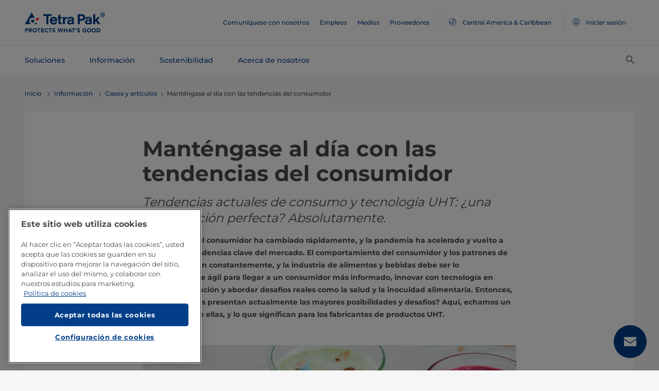

--- FILE ---
content_type: text/html;charset=utf-8
request_url: https://www.tetrapak.com/es-cac/insights/cases-articles/stay-on-top-of-consumer-trends
body_size: 24026
content:
<!DOCTYPE HTML>
<html lang="es">
    
    
    <head>

  <meta http-equiv="Content-Type" content="text/html; charset=utf-8"/>

  <!-- When Online help meta valaues always will NoIndex and NoFollow -->
  
  <!-- When Public Web meta valaues based on the page properties -->
  
    
  
  <title>
    Manténgase al día con las tendencias del consumidor | Tetra Pak Central America &amp; Caribbean 
  </title>
  <link rel="icon" type="image/png" href="/content/dam/tetrapak/publicweb/favicon.png"/>
  <script type="text/javascript">
    var digitalData = {
  "pageinfo": {
    "channel": "insights",
    "pageType": "case-article",
    "pageName": "pw:es:insights:cases-articles:stay-on-top-of-consumer-trends",
    "siteSection1": "cases-articles",
    "siteSection2": "stay-on-top-of-consumer-trends",
    "siteSection3": "",
    "siteSection4": "",
    "siteSection5": "",
    "siteCountry": "cac",
    "siteLanguage": "es",
    "pageCategories": "Cases \u0026 Articles,Market Cases,Processing,Packaging,End-to-end solutions",
    "siteName": "publicweb",
    "event": "content-load"
  },
  "error": {
    "errorcode": "",
    "errortype": ""
  }
};
  </script>

  <link rel="preload" href="/apps/settings/wcm/designs/commons/clientlibs/global.publish/fonts/montserrat-v25-latin-regular.woff2" as="font" type="font/woff2" crossorigin/>
  <link rel="preload" href="/apps/settings/wcm/designs/commons/clientlibs/global.publish/fonts/montserrat-v25-latin-500.woff2" as="font" type="font/woff2" crossorigin/>
  <link rel="preload" href="/apps/settings/wcm/designs/commons/clientlibs/global.publish/fonts/montserrat-v25-latin-700.woff2" as="font" type="font/woff2" crossorigin/>

  <meta name="keywords" content="Casos y artículos,Procesamiento,Envasado,Casos de mercado,Soluciones integrales"/>
  <meta name="description" content="Tendencias actuales de consumo y tecnología UHT: ¿una combinación perfecta? Absolutamente.
"/>
  <meta name="template" content="case-article"/>
  <meta name="viewport" content="width=device-width, initial-scale=1, maximum-scale=1"/>
  <meta name="robots" content="index, follow"/>

  
  
  
  

  
  
    
      <link rel="canonical" href="https://www.tetrapak.com/es-cac/insights/cases-articles/stay-on-top-of-consumer-trends"/>
    
    
      
        <link rel="alternate" hreflang="en-eg" href="https://www.tetrapak.com/en-eg/insights/cases-articles/stay-on-top-of-consumer-trends"/>
      
        <link rel="alternate" hreflang="en-za" href="https://www.tetrapak.com/en-za/insights/cases-articles/stay-on-top-of-consumer-trends"/>
      
        <link rel="alternate" hreflang="zh-cn" href="https://www.tetrapak.com/zh-cn/insights/cases-articles/stay-on-top-of-consumer-trends"/>
      
        <link rel="alternate" hreflang="tr-tr" href="https://www.tetrapak.com/tr-tr/insights/cases-articles/stay-on-top-of-consumer-trends"/>
      
        <link rel="alternate" hreflang="sv-se" href="https://www.tetrapak.com/sv-se/insights/cases-articles/stay-on-top-of-consumer-trends"/>
      
        <link rel="alternate" hreflang="ja-jp" href="https://www.tetrapak.com/ja-jp/insights/cases-articles/stay-on-top-of-consumer-trends"/>
      
        <link rel="alternate" hreflang="fr-ch" href="https://www.tetrapak.com/fr-ch/insights/cases-articles/stay-on-top-of-consumer-trends"/>
      
        <link rel="alternate" hreflang="en-ca" href="https://www.tetrapak.com/en-ca/insights/cases-articles/stay-on-top-of-consumer-trends"/>
      
        <link rel="alternate" hreflang="fr-ca" href="https://www.tetrapak.com/fr-ca/insights/cases-articles/stay-on-top-of-consumer-trends"/>
      
        <link rel="alternate" hreflang="fr-dz" href="https://www.tetrapak.com/maghreb/insights/cases-articles/stay-on-top-of-consumer-trends"/>
      
        <link rel="alternate" hreflang="fr-ly" href="https://www.tetrapak.com/maghreb/insights/cases-articles/stay-on-top-of-consumer-trends"/>
      
        <link rel="alternate" hreflang="fr-mr" href="https://www.tetrapak.com/maghreb/insights/cases-articles/stay-on-top-of-consumer-trends"/>
      
        <link rel="alternate" hreflang="fr-ma" href="https://www.tetrapak.com/maghreb/insights/cases-articles/stay-on-top-of-consumer-trends"/>
      
        <link rel="alternate" hreflang="fr-tn" href="https://www.tetrapak.com/maghreb/insights/cases-articles/stay-on-top-of-consumer-trends"/>
      
        <link rel="alternate" hreflang="fr-fr" href="https://www.tetrapak.com/fr-fr/insights/cases-articles/stay-on-top-of-consumer-trends"/>
      
        <link rel="alternate" hreflang="fr-be" href="https://www.tetrapak.com/fr-be/insights/cases-articles/stay-on-top-of-consumer-trends"/>
      
        <link rel="alternate" hreflang="es" href="https://www.tetrapak.com/es-cac/insights/cases-articles/stay-on-top-of-consumer-trends"/>
      
        <link rel="alternate" hreflang="es-ar" href="https://www.tetrapak.com/es-ar/insights/cases-articles/stay-on-top-of-consumer-trends"/>
      
        <link rel="alternate" hreflang="es-ve" href="https://www.tetrapak.com/es-ve/insights/cases-articles/stay-on-top-of-consumer-trends"/>
      
        <link rel="alternate" hreflang="es-es" href="https://www.tetrapak.com/es-es/insights/cases-articles/stay-on-top-of-consumer-trends"/>
      
        <link rel="alternate" hreflang="es-pe" href="https://www.tetrapak.com/es-pe/insights/cases-articles/stay-on-top-of-consumer-trends"/>
      
        <link rel="alternate" hreflang="es-py" href="https://www.tetrapak.com/es-py/insights/cases-articles/stay-on-top-of-consumer-trends"/>
      
        <link rel="alternate" hreflang="es-mx" href="https://www.tetrapak.com/es-mx/insights/cases-articles/stay-on-top-of-consumer-trends"/>
      
        <link rel="alternate" hreflang="es-ec" href="https://www.tetrapak.com/es-ec/insights/cases-articles/stay-on-top-of-consumer-trends"/>
      
        <link rel="alternate" hreflang="es-co" href="https://www.tetrapak.com/es-co/insights/cases-articles/stay-on-top-of-consumer-trends"/>
      
        <link rel="alternate" hreflang="es-cl" href="https://www.tetrapak.com/es-cl/insights/cases-articles/stay-on-top-of-consumer-trends"/>
      
        <link rel="alternate" hreflang="de-de" href="https://www.tetrapak.com/de/insights/cases-articles/stay-on-top-of-consumer-trends"/>
      
        <link rel="alternate" hreflang="de-at" href="https://www.tetrapak.com/de/insights/cases-articles/stay-on-top-of-consumer-trends"/>
      
        <link rel="alternate" hreflang="de-ch" href="https://www.tetrapak.com/de/insights/cases-articles/stay-on-top-of-consumer-trends"/>
      
        <link rel="alternate" hreflang="it-it" href="https://www.tetrapak.com/it-it/insights/cases-articles/stay-on-top-of-consumer-trends"/>
      
        <link rel="alternate" hreflang="pt-br" href="https://www.tetrapak.com/pt-br/insights/cases-articles/stay-on-top-of-consumer-trends"/>
      
        <link rel="alternate" hreflang="pt-pt" href="https://www.tetrapak.com/pt-pt/insights/cases-articles/stay-on-top-of-consumer-trends"/>
      
        <link rel="alternate" hreflang="en-vn" href="https://www.tetrapak.com/en-vn/insights/cases-articles/stay-on-top-of-consumer-trends"/>
      
        <link rel="alternate" hreflang="en-us" href="https://www.tetrapak.com/en-us/insights/cases-articles/stay-on-top-of-consumer-trends"/>
      
        <link rel="alternate" hreflang="en-th" href="https://www.tetrapak.com/en-th/insights/cases-articles/stay-on-top-of-consumer-trends"/>
      
        <link rel="alternate" hreflang="en-tw" href="https://www.tetrapak.com/en-tw/insights/cases-articles/stay-on-top-of-consumer-trends"/>
      
        <link rel="alternate" hreflang="en-kr" href="https://www.tetrapak.com/en-kr/insights/cases-articles/stay-on-top-of-consumer-trends"/>
      
        <link rel="alternate" hreflang="en-sk" href="https://www.tetrapak.com/en-sk/insights/cases-articles/stay-on-top-of-consumer-trends"/>
      
        <link rel="alternate" hreflang="en-sg" href="https://www.tetrapak.com/en-sg/insights/cases-articles/stay-on-top-of-consumer-trends"/>
      
        <link rel="alternate" hreflang="en-rs" href="https://www.tetrapak.com/en-rs/insights/cases-articles/stay-on-top-of-consumer-trends"/>
      
        <link rel="alternate" hreflang="en-sa" href="https://www.tetrapak.com/en-sa/insights/cases-articles/stay-on-top-of-consumer-trends"/>
      
        <link rel="alternate" hreflang="en-ro" href="https://www.tetrapak.com/en-ro/insights/cases-articles/stay-on-top-of-consumer-trends"/>
      
        <link rel="alternate" hreflang="en-pl" href="https://www.tetrapak.com/en-pl/insights/cases-articles/stay-on-top-of-consumer-trends"/>
      
        <link rel="alternate" hreflang="en-ph" href="https://www.tetrapak.com/en-ph/insights/cases-articles/stay-on-top-of-consumer-trends"/>
      
        <link rel="alternate" hreflang="en-pk" href="https://www.tetrapak.com/en-pk/insights/cases-articles/stay-on-top-of-consumer-trends"/>
      
        <link rel="alternate" hreflang="en-no" href="https://www.tetrapak.com/en-no/insights/cases-articles/stay-on-top-of-consumer-trends"/>
      
        <link rel="alternate" hreflang="en-nl" href="https://www.tetrapak.com/en-nl/insights/cases-articles/stay-on-top-of-consumer-trends"/>
      
        <link rel="alternate" hreflang="en-my" href="https://www.tetrapak.com/en-my/insights/cases-articles/stay-on-top-of-consumer-trends"/>
      
        <link rel="alternate" hreflang="en-lv" href="https://www.tetrapak.com/en-lv/insights/cases-articles/stay-on-top-of-consumer-trends"/>
      
        <link rel="alternate" hreflang="en-ie" href="https://www.tetrapak.com/en-ie/insights/cases-articles/stay-on-top-of-consumer-trends"/>
      
        <link rel="alternate" hreflang="en-id" href="https://www.tetrapak.com/en-id/insights/cases-articles/stay-on-top-of-consumer-trends"/>
      
        <link rel="alternate" hreflang="en-in" href="https://www.tetrapak.com/en-in/insights/cases-articles/stay-on-top-of-consumer-trends"/>
      
        <link rel="alternate" hreflang="en-hu" href="https://www.tetrapak.com/en-hu/insights/cases-articles/stay-on-top-of-consumer-trends"/>
      
        <link rel="alternate" hreflang="en-gr" href="https://www.tetrapak.com/en-gr/insights/cases-articles/stay-on-top-of-consumer-trends"/>
      
        <link rel="alternate" hreflang="en-fi" href="https://www.tetrapak.com/en-fi/insights/cases-articles/stay-on-top-of-consumer-trends"/>
      
        <link rel="alternate" hreflang="en-cz" href="https://www.tetrapak.com/en-cz/insights/cases-articles/stay-on-top-of-consumer-trends"/>
      
        <link rel="alternate" hreflang="en-hr" href="https://www.tetrapak.com/en-hr/insights/cases-articles/stay-on-top-of-consumer-trends"/>
      
        <link rel="alternate" hreflang="en-au" href="https://www.tetrapak.com/en-anz/insights/cases-articles/stay-on-top-of-consumer-trends"/>
      
        <link rel="alternate" hreflang="en-nz" href="https://www.tetrapak.com/en-anz/insights/cases-articles/stay-on-top-of-consumer-trends"/>
      
        <link rel="alternate" hreflang="en" href="https://www.tetrapak.com/insights/cases-articles/stay-on-top-of-consumer-trends"/>
      
        <link rel="alternate" hreflang="en-gb" href="https://www.tetrapak.com/en-gb/insights/cases-articles/stay-on-top-of-consumer-trends"/>
      
        <link rel="alternate" hreflang="en-ua" href="https://www.tetrapak.com/en-ua/insights/cases-articles/stay-on-top-of-consumer-trends"/>
      
    
  
  

  <meta property="og:title" content="Manténgase al día con las tendencias del consumidor"/>
  <meta property="og:description" content="Tendencias actuales de consumo y tecnología UHT: ¿una combinación perfecta? Absolutamente.
"/>
  <meta property="og:type" content="website"/>
  <meta property="og:url" content="https://www.tetrapak.com/es-cac/insights/cases-articles/stay-on-top-of-consumer-trends"/>
  <meta name="twitter:description" content="Tendencias actuales de consumo y tecnología UHT: ¿una combinación perfecta? Absolutamente.
"/>
  <meta name="twitter:title" content="Manténgase al día con las tendencias del consumidor"/>
  <meta name="twitter:site" content="@tetrapak"/>
  <meta name="twitter:card" content="summary"/>

  
    <meta property="og:image" content="https://s7g10.scene7.com/is/image/tetrapak/milk-flavors?wid=600&amp;hei=338&amp;fmt=jpg&amp;resMode=sharp2&amp;qlt=85,0&amp;op_usm=1.75,0.3,2,0"/>
    <meta name="twitter:image" content="https://s7g10.scene7.com/is/image/tetrapak/milk-flavors?wid=600&amp;hei=338&amp;fmt=jpg&amp;resMode=sharp2&amp;qlt=85,0&amp;op_usm=1.75,0.3,2,0"/>
  
  
    <script>
      window.dataLayer = window.dataLayer || [];
      function gtag() { dataLayer.push(arguments); }
      gtag('js', new Date());
      gtag('consent', 'default', {
        'ad_storage': 'denied',
        'analytics_storage': 'denied',
        'ad_user_data': 'denied',
        'ad_personalization': 'denied',
        'personalization_storage': 'denied',
        'functionality_storage': 'denied',
        'security_storage': 'granted',
        'wait_for_update': 500
      });
    </script>
  
  <script src="https://cdn.cookielaw.org/scripttemplates/otSDKStub.js" data-document-language="true" type="text/javascript" charset="UTF-8" data-domain-script="268df474-520d-4ad7-8453-cd5ddcd602b9"></script>
  <script type="text/javascript">
    function OptanonWrapper() { }
  </script>

  
    <script src="https://assets.adobedtm.com/fb067398ac89/83d7169a6620/launch-EN0d78cb162d36485d830065378e34eaa9.min.js" async></script>
  

  
  
  

  
    
    
<link rel="stylesheet" href="/apps/settings/wcm/designs/publicweb/clientlibs/vendor.publish.min.5ad91c1f40be17ed48f63392bcd37141.css" type="text/css">



    
    



    
    
<link rel="stylesheet" href="/etc.clientlibs/tetrapak-core/clientlibs/clientlib-dependencies.min.5e7e8ed4f0ce288c6d8df635e1ddd115.css" type="text/css">
<link rel="stylesheet" href="/etc.clientlibs/tetrapak-core/clientlibs/clientlib-site.min.24dfa6985cc529ad854f787aa1a0591d.css" type="text/css">



    
    
<link rel="stylesheet" href="/apps/settings/wcm/designs/publicweb/clientlibs/default.en.publish.min.840f269418874daa620eccccf94d0ad7.css" type="text/css">



   
    
<link rel="stylesheet" href="/apps/settings/wcm/designs/commons/clientlibs/pw.icons.publish.min.ec3c242f96a1af5a2745a2cd0be102ce.css" type="text/css">



    
    




  
    
    

    

    
    
    

  
</head>
    <body>
        <div>
  
    <header class="tp-pw-headerv2 js-tp-pw-headerv2 font-fixing " data-module="Headerv2">
        <div class="tp-pw-headerv2__backdrop hidden"></div>
        <nav class="tp-pw-headerv2__container">
            <div class="tp-container main-navigation__skip-nav-link-container">
                <a class="main-navigation__skip-nav-link skip-link skip-link-focusable
                    tpatom-link tpatom-link--primary js-skip-to-content" href="#skip-main-content-anchor" id="skip-nav-anchor" tabindex="0" data-lid="skip-to-content" data-link-name="Saltar al contenido principal">
                    <div class="main-navigation__skip-nav-link" target="_self" tabindex="-1">
                        <span>Saltar al contenido principal</span>
                    </div>
                </a>
            </div>
            <div class="tp-pw-headerv2-first-row">
                <div class="tp-container first-row-nav">
                    <div class="tp-pw-headerv2-logo">
                        <a class="js-pw-headerv2-logo__link" href="https://www.tetrapak.com/es-cac">
                            
                            <img src="/content/dam/tetrapak/publicweb/logo/en/tetra-pak-two-liner.png" alt="Global América Central y el Caribe"/>
                        </a>
                    </div>
                    <div class="tp-pw-headerv2-secondary-navigation tp-pw-header-menu-analytics">
                        
                            <a href="https://www.tetrapak.com/es-cac/contact-us" target="_self">
                                Comuníquese con nosotros
                            </a>
                        
                            <a href="https://www.tetrapak.com/es-cac/about-tetra-pak/careers" target="_self">
                                Empleos
                            </a>
                        
                            <a href="https://www.tetrapak.com/es-cac/about-tetra-pak/news-and-events/newsroom" target="_self">
                                Medios
                            </a>
                        
                            <a href="https://www.tetrapak.com/es-cac/suppliers" target="_self">
                                Proveedores
                            </a>
                        
                        
                            
                                <a class="tp-pw-headerv2-market-selector js-header__selected-lang-pw" data-language="Inglés" data-link-section="Header Navigation" data-link-name="market locator " href="#">
                                    <span>
                                        <i auto_locator="countrySelectorIcon" class="icon-Globe_hallow-pw"></i> <span class="tp-pw-headerv2-market-selector__text">Central America &amp; Caribbean</span>
                                        <span class="tp-pw-headerv2-market-selector__text"></span>
                                    </span>
                                </a>
                            
                        
                        
                            <a class="tp-pw-headerv2-login-selector" target="_self" href="https://www.tetrapak.com/es-cac/my-tetra-pak" data-link-section="Header Navigation" data-link-name="login_My tetrapak">
                                <span>
                                    <i class="icon-Avatar"></i>
                                    <span class="tp-pw-headerv2-login-selector__text">Iniciar sesión</span>
                                </span>
                            </a>
                        
                    </div>
                    <div class="tp-pw-headerv2-mobile-secondary-navigation">
                        <div class="tp-pw-headerv2-search-wrapper">
                            
                                <button type="button" class="tp-pw-headerv2-search-box-toggle icon-Search_v3-pw" data-link-section="Header Navigation" data-link-name="Internal Search icon" aria-controls="searchbarWrapper" aria-label="Buscar" aria-expanded="false">
                                </button>
                            
                        </div>
                        <button type="button" class="submenu-mobile-icon submenu-mobile-hamburger-icon js-submenu-mobile-icon icon-Burgerv3_pw" aria-label="Menú principal" aria-expanded="false">
                        </button>

                    </div>
                </div>
            </div>
            <div class="tp-pw-headerv2-second-row tp-container">
                <div class="tp-pw-headerv2-main-navigation">
                    
                        <a class="js-tp-pw-headerv2-main-navigation-link js-megamenulink-0" data-megamenu-target="tp-pw-heaverv2_main-navs--subnavs0" target="_blank" id="tp-pw-headerv2_main-nav--0" aria-controls="tp-pw-heaverv2_main-navs--subnavs0" role="tab" aria-expanded="false" tabindex="0">
                            Soluciones
                        </a>
                    
                        <a class="js-tp-pw-headerv2-main-navigation-link js-megamenulink-1" data-megamenu-target="tp-pw-heaverv2_main-navs--subnavs1" target="_blank" id="tp-pw-headerv2_main-nav--1" aria-controls="tp-pw-heaverv2_main-navs--subnavs1" role="tab" aria-expanded="false" tabindex="0">
                            Información
                        </a>
                    
                        <a class="js-tp-pw-headerv2-main-navigation-link js-megamenulink-2" data-megamenu-target="tp-pw-heaverv2_main-navs--subnavs2" target="_blank" id="tp-pw-headerv2_main-nav--2" aria-controls="tp-pw-heaverv2_main-navs--subnavs2" role="tab" aria-expanded="false" tabindex="0">
                            Sostenibilidad
                        </a>
                    
                        <a class="js-tp-pw-headerv2-main-navigation-link js-megamenulink-3" data-megamenu-target="tp-pw-heaverv2_main-navs--subnavs3" target="_blank" id="tp-pw-headerv2_main-nav--3" aria-controls="tp-pw-heaverv2_main-navs--subnavs3" role="tab" aria-expanded="false" tabindex="0">
                            Acerca de nosotros
                        </a>
                    
                    <div class="tp-pw-headerv2-submenu-wrapper">
                        <i class="js-submenu-icon icon-Overflow_pw"></i>
                        <div class="tp-pw-headerv2-submenu">
                        </div>
                    </div>
                </div>
                <div class="tp-pw-headerv2-search-wrapper">
                    
                        <button type="button" class="tp-pw-headerv2-search-box-toggle icon-Search_v3-pw" data-link-section="Header Navigation" data-link-name="Internal Search icon" aria-controls="searchbarWrapper" aria-label="Buscar" aria-expanded="false">
                        </button>
                    
                </div>
            </div>
            <div class="tp-container main-navigation__skip-nav-link-container">
                <div id="main-navigation__skip-nav-target-container">
                    <a class="main-navigation__skip-nav-link  skip-link skip-link-focusable tpatom-link tpatom-link--primary js-skip-to-nav" href="#skip-nav-anchor" id="skip-main-content-anchor" tabindex="0" data-lid="skip-to-main-navigation" data-link-name="Saltar a la navegación">
                        <div class="main-navigation__skip-nav-link" target="_self" tabindex="-1" data-fe-id="Button">
                            <span>
                                <span>
                                    Saltar a la navegación
                                </span>
                            </span>
                        </div>
                    </a>
                </div>
            </div>
        </nav>
        <div class="tp-pw-headerv2-mobile-secondary-navigation-menu">
            <div class="primary-link-container">
                
                    <div class="tp-pw-anchor-container-primary">
                        <a target="_blank" class="js-megamenulink-0 js-click-menu-link justify-content-between primary-link">
                            <span>Soluciones</span>
                            <i class="icon-Arrow_Right_pw"></i>
                        </a>
                    </div>
                
                    <div class="tp-pw-anchor-container-primary">
                        <a target="_blank" class="js-megamenulink-1 js-click-menu-link justify-content-between primary-link">
                            <span>Información</span>
                            <i class="icon-Arrow_Right_pw"></i>
                        </a>
                    </div>
                
                    <div class="tp-pw-anchor-container-primary">
                        <a target="_blank" class="js-megamenulink-2 js-click-menu-link justify-content-between primary-link">
                            <span>Sostenibilidad</span>
                            <i class="icon-Arrow_Right_pw"></i>
                        </a>
                    </div>
                
                    <div class="tp-pw-anchor-container-primary">
                        <a target="_blank" class="js-megamenulink-3 js-click-menu-link justify-content-between primary-link">
                            <span>Acerca de nosotros</span>
                            <i class="icon-Arrow_Right_pw"></i>
                        </a>
                    </div>
                
            </div>
            <div class="secondary-link-container">
                
                    <div class="tp-pw-anchor-container-secondary tp-pw-header-menu-analytics">
                        <a href="https://www.tetrapak.com/es-cac/contact-us" target="_self" class="secondary-link">
                            Comuníquese con nosotros
                        </a>
                    </div>
                
                    <div class="tp-pw-anchor-container-secondary tp-pw-header-menu-analytics">
                        <a href="https://www.tetrapak.com/es-cac/about-tetra-pak/careers" target="_self" class="secondary-link">
                            Empleos
                        </a>
                    </div>
                
                    <div class="tp-pw-anchor-container-secondary tp-pw-header-menu-analytics">
                        <a href="https://www.tetrapak.com/es-cac/about-tetra-pak/news-and-events/newsroom" target="_self" class="secondary-link">
                            Medios
                        </a>
                    </div>
                
                    <div class="tp-pw-anchor-container-secondary tp-pw-header-menu-analytics">
                        <a href="https://www.tetrapak.com/es-cac/suppliers" target="_self" class="secondary-link">
                            Proveedores
                        </a>
                    </div>
                
            </div>
            
                
                    <div class="tp-pw-headerv2-selector-container">
                        <a class="tp-pw-headerv2-market-selector js-header__selected-lang-pw" data-language="Inglés" data-link-section="Header Navigation" data-link-name="market locator" href="#">
                            <span>
                                <i auto_locator="countrySelectorIcon" class="icon-Globe_hallow-pw"></i>Central America &amp; Caribbean
                                
                            </span>
                        </a>
                    </div>
                
            
            
                <div class="tp-pw-headerv2-selector-container tp-pw-header-menu-analytics">
                    <a class="tp-pw-headerv2-login-selector" target="_self" href="https://www.tetrapak.com/es-cac/my-tetra-pak" data-link-section="Header Navigation" data-link-name="login_My tetrapak">
                        <span>
                            <i class="icon-Avatar"></i>Iniciar sesión
                        </span>
                    </a>
                </div>
            
        </div>
    </header>

    <!-- Desktop Navigation | old code -->
    <div class="tp-pw-headerv2_main--navigation">
        
            
                <div class="tp-pw-headerv2-megamenu js-megemenu-click js-megamenu-0 hidden" id="tp-pw-heaverv2_main-navs--subnavs0" aria-labelledby="tp-pw-headerv2_main-nav--0" tabindex="0" role="tabpanel"><div class="xfpage page basicpage">



<div class="aem-Grid aem-Grid--12 aem-Grid--default--12 ">
    
    <div class="responsivegrid aem-GridColumn aem-GridColumn--default--12">


<div class="aem-Grid aem-Grid--12 aem-Grid--default--12 ">
    
    <div class="megamenuconfigv2 aem-GridColumn aem-GridColumn--default--12">
    <div data-module="MegaMenuConfigV2" class="tp-pw-megamenuconfigv2" data-model-json-path="/content/experience-fragments/publicweb/es/Solutions/master1/jcr:content/root/responsivegrid/megamenuconfigv2.mobilemegamenu.cac.json">
        <div>
    <div data-module="MegaMenuColumn" class="tp-pw-megamenucolumn white-bg">
        
            <div class="tp-pw-megamenucolumn__item--heading_copy">
                


    <div data-module="MegaMenuHeading" class="tp-pw-megamenuheading">
        
            <a class="tp-pw-megamenu__analytics" href="https://www.tetrapak.com/es-cac/solutions">
                <h2>Soluciones</h2>
            </a>
        
        
    </div>


            </div>
        
            <div class="tp-pw-megamenucolumn__item--subheading_copy">
                


    <div data-module="MegaMenuSubheading" class="tp-pw-megamenusubheading">
        
            <a class="tp-pw-megamenu__analytics" href="https://www.tetrapak.com/es-cac/solutions/categories">
                <h3>Categorías</h3>
                <i class="icon-Chevron_Right_pw tp_icon"></i>
            </a>
        
        
    </div>


            </div>
        
            <div class="tp-pw-megamenucolumn__item--navigationlinks_copy">
                


    <div data-module="MegaMenuNavigationLinks" class="tp-pw-megamenunavigationlinks">
        
            <div class="tp-pw-megamenunavigationlinks__item">
                <a class="tp-pw-megamenu__analytics" data-link-name="Queso" href="https://www.tetrapak.com/es-cac/solutions/categories/cheese-whey">
                <i class="icon-Cheese_icon_pw"></i>

                 <span class="tp-pw-megamenunavigationlinks__item--text">   Queso</span>
                </a>
                 
            </div>
        
            <div class="tp-pw-megamenunavigationlinks__item">
                <a class="tp-pw-megamenu__analytics" data-link-name="Productos lácteos" href="https://www.tetrapak.com/es-cac/solutions/categories/dairy">
                <i class="icon-Dairy_cow_pw"></i>

                 <span class="tp-pw-megamenunavigationlinks__item--text">   Productos lácteos</span>
                </a>
                 
            </div>
        
            <div class="tp-pw-megamenunavigationlinks__item">
                <a class="tp-pw-megamenu__analytics" data-link-name="Alimentos" href="https://www.tetrapak.com/es-cac/solutions/categories/food">
                <i class="icon-Food_icon_pw"></i>

                 <span class="tp-pw-megamenunavigationlinks__item--text">   Alimentos</span>
                </a>
                 
            </div>
        
            <div class="tp-pw-megamenunavigationlinks__item">
                <a class="tp-pw-megamenu__analytics" data-link-name="Jugos y bebidas" href="https://www.tetrapak.com/es-cac/solutions/categories/juice-nectar-and-still-drinks">
                <i class="icon-Beverages_icon_pw"></i>

                 <span class="tp-pw-megamenunavigationlinks__item--text">   Jugos y bebidas</span>
                </a>
                 
            </div>
        
            <div class="tp-pw-megamenunavigationlinks__item">
                <a class="tp-pw-megamenu__analytics" data-link-name="Productos de origen vegetal" href="https://www.tetrapak.com/es-cac/solutions/categories/plant-based">
                <i class="icon-Plant_pw"></i>

                 <span class="tp-pw-megamenunavigationlinks__item--text">   Productos de origen vegetal</span>
                </a>
                 
            </div>
        
            <div class="tp-pw-megamenunavigationlinks__item">
                <a class="tp-pw-megamenu__analytics" data-link-name="Suero en polvo" href="https://www.tetrapak.com/es-cac/solutions/categories/powder">
                <i class="icon-Powder_pw"></i>

                 <span class="tp-pw-megamenunavigationlinks__item--text">   Suero en polvo</span>
                </a>
                 
            </div>
        
            <div class="tp-pw-megamenunavigationlinks__item">
                <a class="tp-pw-megamenu__analytics" data-link-name="Helados" href="https://www.tetrapak.com/es-cac/solutions/categories/ice-cream">
                <i class="icon-Icecream_icon_pw"></i>

                 <span class="tp-pw-megamenunavigationlinks__item--text">   Helados</span>
                </a>
                 
            </div>
        
            <div class="tp-pw-megamenunavigationlinks__item">
                <a class="tp-pw-megamenu__analytics" data-link-name="Nuevos Alimentos" href="https://www.tetrapak.com/es-cac/solutions/categories/new-food">
                <i class="icon-Food_icon_pw"></i>

                 <span class="tp-pw-megamenunavigationlinks__item--text">   Nuevos Alimentos</span>
                </a>
                 
            </div>
        
            <div class="tp-pw-megamenunavigationlinks__item">
                <a class="tp-pw-megamenu__analytics" data-link-name="Otras bebidas" href="https://www.tetrapak.com/es-cac/solutions/categories/other-beverages">
                <i class="icon-Beverages_icon_pw"></i>

                 <span class="tp-pw-megamenunavigationlinks__item--text">   Otras bebidas</span>
                </a>
                 
            </div>
        
            <div class="tp-pw-megamenunavigationlinks__item">
                <a class="tp-pw-megamenu__analytics" data-link-name="Suplementos alimenticios y nutrición" href="https://www.tetrapak.com/es-cac/solutions/categories/food-supplement-and-nutrition">
                <i class="icon-Food_suplement_pw"></i>

                 <span class="tp-pw-megamenunavigationlinks__item--text">   Suplementos alimenticios y nutrición</span>
                </a>
                 
            </div>
        
    </div>

            </div>
        
        
    </div>

</div>
        <div>
    <div data-module="MegaMenuColumn" class="tp-pw-megamenucolumn grey-bg">
        
            <div class="tp-pw-megamenucolumn__item--subheading_copy_copy">
                


    <div data-module="MegaMenuSubheading" class="tp-pw-megamenusubheading">
        
            <a class="tp-pw-megamenu__analytics" href="https://www.tetrapak.com/es-cac/solutions/packaging">
                <h3>Envasado</h3>
                <i class="icon-Chevron_Right_pw tp_icon"></i>
            </a>
        
        
    </div>


            </div>
        
            <div class="tp-pw-megamenucolumn__item--navigationlinks_copy">
                


    <div data-module="MegaMenuNavigationLinks" class="tp-pw-megamenunavigationlinks">
        
            <div class="tp-pw-megamenunavigationlinks__item">
                <a class="tp-pw-megamenu__analytics" data-link-name="Envases" href="https://www.tetrapak.com/es-cac/solutions/packaging">
                

                 <span class="tp-pw-megamenunavigationlinks__item--text">   Envases</span>
                </a>
                 
            </div>
        
            <div class="tp-pw-megamenunavigationlinks__item">
                <a class="tp-pw-megamenu__analytics" data-link-name="Material de envase" href="https://www.tetrapak.com/es-cac/solutions/packaging/packaging-material">
                

                 <span class="tp-pw-megamenunavigationlinks__item--text">   Material de envase</span>
                </a>
                 
            </div>
        
            <div class="tp-pw-megamenunavigationlinks__item">
                <a class="tp-pw-megamenu__analytics" data-link-name="Aperturas" href="https://www.tetrapak.com/es-cac/solutions/packaging/openings-and-closures">
                

                 <span class="tp-pw-megamenunavigationlinks__item--text">   Aperturas</span>
                </a>
                 
            </div>
        
            <div class="tp-pw-megamenunavigationlinks__item">
                <a class="tp-pw-megamenu__analytics" data-link-name="Diferenciación" href="https://www.tetrapak.com/es-cac/solutions/packaging/differentiate">
                

                 <span class="tp-pw-megamenunavigationlinks__item--text">   Diferenciación</span>
                </a>
                 
            </div>
        
    </div>

            </div>
        
            <div class="tp-pw-megamenucolumn__item--description">
                
 
 
    <div data-module="MegaMenuDescription" class="tp-pw-megamenudescription">
        
    </div>

 
            </div>
        
            <div class="tp-pw-megamenucolumn__item--subheading_copy_copy_635788676">
                


    <div data-module="MegaMenuSubheading" class="tp-pw-megamenusubheading">
        
            <a class="tp-pw-megamenu__analytics" href="https://www.tetrapak.com/es-cac/solutions/product-innovation">
                <h3>Innovación de Producto</h3>
                <i class="icon-Chevron_Right_pw tp_icon"></i>
            </a>
        
        
    </div>


            </div>
        
            <div class="tp-pw-megamenucolumn__item--navigationlinks_copy_1607888153">
                


    <div data-module="MegaMenuNavigationLinks" class="tp-pw-megamenunavigationlinks">
        
            <div class="tp-pw-megamenunavigationlinks__item">
                <a class="tp-pw-megamenu__analytics" data-link-name="Desde la idea hasta el mercado" href="https://www.tetrapak.com/es-cac/solutions/product-innovation/from-idea-to-market">
                

                 <span class="tp-pw-megamenunavigationlinks__item--text">   Desde la idea hasta el mercado</span>
                </a>
                 
            </div>
        
            <div class="tp-pw-megamenunavigationlinks__item">
                <a class="tp-pw-megamenu__analytics" data-link-name="Centros de Desarrollo de Productos" href="https://www.tetrapak.com/es-cac/solutions/product-innovation/product-development-centres">
                

                 <span class="tp-pw-megamenunavigationlinks__item--text">   Centros de Desarrollo de Productos</span>
                </a>
                 
            </div>
        
            <div class="tp-pw-megamenunavigationlinks__item">
                <a class="tp-pw-megamenu__analytics" data-link-name="Centro de Desarrollo de Alimentos" href="https://www.tetrapak.com/es-cac/solutions/product-innovation/food-development-centres">
                

                 <span class="tp-pw-megamenunavigationlinks__item--text">   Centro de Desarrollo de Alimentos</span>
                </a>
                 
            </div>
        
    </div>

            </div>
        
        
    </div>

</div>
        
        
            <div>
    <div data-module="MegaMenuColumn" class="tp-pw-megamenucolumn grey-bg">
        
            <div class="tp-pw-megamenucolumn__item--subheading_copy_copy">
                


    <div data-module="MegaMenuSubheading" class="tp-pw-megamenusubheading">
        
            <a class="tp-pw-megamenu__analytics" href="https://www.tetrapak.com/es-cac/solutions/integrated-solutions-equipment">
                <h3>Soluciones integradas y equipos</h3>
                <i class="icon-Chevron_Right_pw tp_icon"></i>
            </a>
        
        
    </div>


            </div>
        
            <div class="tp-pw-megamenucolumn__item--navigationlinks_copy">
                


    <div data-module="MegaMenuNavigationLinks" class="tp-pw-megamenunavigationlinks">
        
            <div class="tp-pw-megamenunavigationlinks__item">
                <a class="tp-pw-megamenu__analytics" data-link-name="Construcción de plantas" href="https://www.tetrapak.com/es-cac/solutions/integrated-solutions-equipment/design-and-build-plants">
                

                 <span class="tp-pw-megamenunavigationlinks__item--text">   Construcción de plantas</span>
                </a>
                 
            </div>
        
            <div class="tp-pw-megamenunavigationlinks__item">
                <a class="tp-pw-megamenu__analytics" data-link-name="Equipos de procesamiento" href="https://www.tetrapak.com/es-cac/solutions/integrated-solutions-equipment/processing-equipment">
                

                 <span class="tp-pw-megamenunavigationlinks__item--text">   Equipos de procesamiento</span>
                </a>
                 
            </div>
        
            <div class="tp-pw-megamenunavigationlinks__item">
                <a class="tp-pw-megamenu__analytics" data-link-name="Máquinas de llenado" href="https://www.tetrapak.com/es-cac/solutions/integrated-solutions-equipment/filling-machines">
                

                 <span class="tp-pw-megamenunavigationlinks__item--text">   Máquinas de llenado</span>
                </a>
                 
            </div>
        
            <div class="tp-pw-megamenunavigationlinks__item">
                <a class="tp-pw-megamenu__analytics" data-link-name="Equipo de distribución" href="https://www.tetrapak.com/es-cac/solutions/integrated-solutions-equipment/downstream-equipment">
                

                 <span class="tp-pw-megamenunavigationlinks__item--text">   Equipo de distribución</span>
                </a>
                 
            </div>
        
            <div class="tp-pw-megamenunavigationlinks__item">
                <a class="tp-pw-megamenu__analytics" data-link-name="Líneas Integradas" href="https://www.tetrapak.com/es-cac/solutions/integrated-solutions-equipment/integrated-lines">
                

                 <span class="tp-pw-megamenunavigationlinks__item--text">   Líneas Integradas</span>
                </a>
                 
            </div>
        
            <div class="tp-pw-megamenunavigationlinks__item">
                <a class="tp-pw-megamenu__analytics" data-link-name="Soluciones sostenibles para fábricas" href="https://www.tetrapak.com/es-cac/solutions/integrated-solutions-equipment/factory-sustainable-solutions">
                

                 <span class="tp-pw-megamenunavigationlinks__item--text">   Soluciones sostenibles para fábricas</span>
                </a>
                 
            </div>
        
    </div>

            </div>
        
            <div class="tp-pw-megamenucolumn__item--description_copy">
                
 
 
    <div data-module="MegaMenuDescription" class="tp-pw-megamenudescription">
        
    </div>

 
            </div>
        
            <div class="tp-pw-megamenucolumn__item--subheading_copy_copy_480841828">
                


    <div data-module="MegaMenuSubheading" class="tp-pw-megamenusubheading">
        
            <a class="tp-pw-megamenu__analytics" href="https://www.tetrapak.com/es-cac/solutions/automation">
                <h3>Soluciones de automatización y digitalización</h3>
                <i class="icon-Chevron_Right_pw tp_icon"></i>
            </a>
        
        
    </div>


            </div>
        
            <div class="tp-pw-megamenucolumn__item--navigationlinks_copy_262119112">
                


    <div data-module="MegaMenuNavigationLinks" class="tp-pw-megamenunavigationlinks">
        
            <div class="tp-pw-megamenunavigationlinks__item">
                <a class="tp-pw-megamenu__analytics" data-link-name="Tetra Pak Factory OS" href="https://www.tetrapak.com/es-cac/solutions/automation/tetra-pak-factory-os">
                

                 <span class="tp-pw-megamenunavigationlinks__item--text">   Tetra Pak Factory OS</span>
                </a>
                 
            </div>
        
            <div class="tp-pw-megamenunavigationlinks__item">
                <a class="tp-pw-megamenu__analytics" data-link-name="Envases conectados" href="https://www.tetrapak.com/es-cac/solutions/automation/connected-package">
                

                 <span class="tp-pw-megamenunavigationlinks__item--text">   Envases conectados</span>
                </a>
                 
            </div>
        
    </div>

            </div>
        
        
    </div>

</div>
            <div>
    <div data-module="MegaMenuColumn" class="tp-pw-megamenucolumn grey-bg">
        
            <div class="tp-pw-megamenucolumn__item--subheading_copy_copy">
                


    <div data-module="MegaMenuSubheading" class="tp-pw-megamenusubheading">
        
            <a class="tp-pw-megamenu__analytics" href="https://www.tetrapak.com/es-cac/solutions/services">
                <h3>Servicios</h3>
                <i class="icon-Chevron_Right_pw tp_icon"></i>
            </a>
        
        
    </div>


            </div>
        
            <div class="tp-pw-megamenucolumn__item--navigationlinks_copy">
                


    <div data-module="MegaMenuNavigationLinks" class="tp-pw-megamenunavigationlinks">
        
            <div class="tp-pw-megamenunavigationlinks__item">
                <a class="tp-pw-megamenu__analytics" data-link-name="Ofertas de Servicio" href="https://www.tetrapak.com/es-cac/solutions/services/service-offerings">
                

                 <span class="tp-pw-megamenunavigationlinks__item--text">   Ofertas de Servicio</span>
                </a>
                 
            </div>
        
            <div class="tp-pw-megamenunavigationlinks__item">
                <a class="tp-pw-megamenu__analytics" data-link-name="Acuerdos de Servicio" href="https://www.tetrapak.com/es-cac/solutions/services/services-agreements">
                

                 <span class="tp-pw-megamenunavigationlinks__item--text">   Acuerdos de Servicio</span>
                </a>
                 
            </div>
        
    </div>

            </div>
        
            <div class="tp-pw-megamenucolumn__item--description_copy">
                
 
 
    <div data-module="MegaMenuDescription" class="tp-pw-megamenudescription">
        
    </div>

 
            </div>
        
            <div class="tp-pw-megamenucolumn__item--subheading_copy_copy_1035867496">
                


    <div data-module="MegaMenuSubheading" class="tp-pw-megamenusubheading">
        
            <a class="tp-pw-megamenu__analytics" href="https://www.tetrapak.com/es-cac/solutions/rethinkingresources">
                <h3>Reformular los recursos</h3>
                <i class="icon-Chevron_Right_pw tp_icon"></i>
            </a>
        
        
    </div>


            </div>
        
            <div class="tp-pw-megamenucolumn__item--navigationlinks_copy_1875735021">
                


    <div data-module="MegaMenuNavigationLinks" class="tp-pw-megamenunavigationlinks">
        
            <div class="tp-pw-megamenunavigationlinks__item">
                <a class="tp-pw-megamenu__analytics" data-link-name="Energía" href="https://www.tetrapak.com/es-cac/solutions/rethinkingresources/energy">
                

                 <span class="tp-pw-megamenunavigationlinks__item--text">   Energía</span>
                </a>
                 
            </div>
        
            <div class="tp-pw-megamenunavigationlinks__item">
                <a class="tp-pw-megamenu__analytics" data-link-name="Agua" href="https://www.tetrapak.com/es-cac/solutions/rethinkingresources/water">
                

                 <span class="tp-pw-megamenunavigationlinks__item--text">   Agua</span>
                </a>
                 
            </div>
        
            <div class="tp-pw-megamenunavigationlinks__item">
                <a class="tp-pw-megamenu__analytics" data-link-name="Residuos" href="https://www.tetrapak.com/es-cac/solutions/rethinkingresources/waste">
                

                 <span class="tp-pw-megamenunavigationlinks__item--text">   Residuos</span>
                </a>
                 
            </div>
        
    </div>

            </div>
        
        
    </div>

</div>
        
    </div>

</div>

    
</div>
</div>

    
</div>
</div>
</div>
            
            
        
            
                <div class="tp-pw-headerv2-megamenu js-megemenu-click js-megamenu-1 hidden" id="tp-pw-heaverv2_main-navs--subnavs1" aria-labelledby="tp-pw-headerv2_main-nav--1" tabindex="0" role="tabpanel"><div class="xfpage page basicpage">



<div class="aem-Grid aem-Grid--12 aem-Grid--default--12 ">
    
    <div class="responsivegrid aem-GridColumn aem-GridColumn--default--12">


<div class="aem-Grid aem-Grid--12 aem-Grid--default--12 ">
    
    <div class="megamenuconfigv2 aem-GridColumn aem-GridColumn--default--12">
    <div data-module="MegaMenuConfigV2" class="tp-pw-megamenuconfigv2" data-model-json-path="/content/experience-fragments/publicweb/es/Insights/master/jcr:content/root/responsivegrid/megamenuconfigv2.mobilemegamenu.cac.json">
        <div>
    <div data-module="MegaMenuColumn" class="tp-pw-megamenucolumn white-bg">
        
            <div class="tp-pw-megamenucolumn__item--heading">
                


    <div data-module="MegaMenuHeading" class="tp-pw-megamenuheading">
        
            <a class="tp-pw-megamenu__analytics" href="https://www.tetrapak.com/es-cac/insights">
                <h2>Perspectivas</h2>
            </a>
        
        
    </div>


            </div>
        
            <div class="tp-pw-megamenucolumn__item--subheading_copy">
                


    <div data-module="MegaMenuSubheading" class="tp-pw-megamenusubheading">
        
            <a class="tp-pw-megamenu__analytics" href="https://www.tetrapak.com/es-cac/insights/food-categories">
                <h3>Categorías de alimentos</h3>
                <i class="icon-Chevron_Right_pw tp_icon"></i>
            </a>
        
        
    </div>


            </div>
        
            <div class="tp-pw-megamenucolumn__item--navigationlinks">
                


    <div data-module="MegaMenuNavigationLinks" class="tp-pw-megamenunavigationlinks">
        
            <div class="tp-pw-megamenunavigationlinks__item">
                <a class="tp-pw-megamenu__analytics" data-link-name="Queso" href="https://www.tetrapak.com/es-cac/insights/food-categories/cheese">
                <i class="icon-Cheese_icon_pw"></i>

                 <span class="tp-pw-megamenunavigationlinks__item--text">   Queso</span>
                </a>
                 
            </div>
        
            <div class="tp-pw-megamenunavigationlinks__item">
                <a class="tp-pw-megamenu__analytics" data-link-name="Productos lácteos	" href="https://www.tetrapak.com/es-cac/insights/food-categories/dairy">
                <i class="icon-Dairy_cow_pw"></i>

                 <span class="tp-pw-megamenunavigationlinks__item--text">   Productos lácteos	</span>
                </a>
                 
            </div>
        
            <div class="tp-pw-megamenunavigationlinks__item">
                <a class="tp-pw-megamenu__analytics" data-link-name="Alimentos" href="https://www.tetrapak.com/es-cac/insights/food-categories/food">
                <i class="icon-Food_icon_pw"></i>

                 <span class="tp-pw-megamenunavigationlinks__item--text">   Alimentos</span>
                </a>
                 
            </div>
        
            <div class="tp-pw-megamenunavigationlinks__item">
                <a class="tp-pw-megamenu__analytics" data-link-name="Jugos y bebidas" href="https://www.tetrapak.com/es-cac/insights/food-categories/juice-and-drinks">
                <i class="icon-Beverages_icon_pw"></i>

                 <span class="tp-pw-megamenunavigationlinks__item--text">   Jugos y bebidas</span>
                </a>
                 
            </div>
        
            <div class="tp-pw-megamenunavigationlinks__item">
                <a class="tp-pw-megamenu__analytics" data-link-name="Productos de origen vegetal" href="https://www.tetrapak.com/es-cac/insights/food-categories/plant-based-products">
                <i class="icon-Plant_pw"></i>

                 <span class="tp-pw-megamenunavigationlinks__item--text">   Productos de origen vegetal</span>
                </a>
                 
            </div>
        
            <div class="tp-pw-megamenunavigationlinks__item">
                <a class="tp-pw-megamenu__analytics" data-link-name="Suero en polvo" href="https://www.tetrapak.com/es-cac/insights/food-categories/whey-powder">
                <i class="icon-Powder_pw"></i>

                 <span class="tp-pw-megamenunavigationlinks__item--text">   Suero en polvo</span>
                </a>
                 
            </div>
        
            <div class="tp-pw-megamenunavigationlinks__item">
                <a class="tp-pw-megamenu__analytics" data-link-name="Helados" href="https://www.tetrapak.com/es-cac/insights/food-categories/ice-cream">
                <i class="icon-Icecream_icon_pw"></i>

                 <span class="tp-pw-megamenunavigationlinks__item--text">   Helados</span>
                </a>
                 
            </div>
        
    </div>

            </div>
        
        
    </div>

</div>
        <div>
    <div data-module="MegaMenuColumn" class="tp-pw-megamenucolumn grey-bg">
        
            <div class="tp-pw-megamenucolumn__item--subheading">
                


    <div data-module="MegaMenuSubheading" class="tp-pw-megamenusubheading">
        
            <a class="tp-pw-megamenu__analytics" href="https://www.tetrapak.com/es-cac/insights">
                <h3>Áreas clave</h3>
                <i class="icon-Chevron_Right_pw tp_icon"></i>
            </a>
        
        
    </div>


            </div>
        
            <div class="tp-pw-megamenucolumn__item--navigationlinks">
                


    <div data-module="MegaMenuNavigationLinks" class="tp-pw-megamenunavigationlinks">
        
            <div class="tp-pw-megamenunavigationlinks__item">
                <a class="tp-pw-megamenu__analytics" data-link-name="Procesamiento" href="https://www.tetrapak.com/es-cac/insights/business-areas/processing-insights">
                

                 <span class="tp-pw-megamenunavigationlinks__item--text">   Procesamiento</span>
                </a>
                 
            </div>
        
            <div class="tp-pw-megamenunavigationlinks__item">
                <a class="tp-pw-megamenu__analytics" data-link-name="Envasado" href="https://www.tetrapak.com/es-cac/insights/business-areas/packaging-insights">
                

                 <span class="tp-pw-megamenunavigationlinks__item--text">   Envasado</span>
                </a>
                 
            </div>
        
            <div class="tp-pw-megamenunavigationlinks__item">
                <a class="tp-pw-megamenu__analytics" data-link-name="Servicios" href="https://www.tetrapak.com/es-cac/insights/business-areas/services-insights">
                

                 <span class="tp-pw-megamenunavigationlinks__item--text">   Servicios</span>
                </a>
                 
            </div>
        
            <div class="tp-pw-megamenunavigationlinks__item">
                <a class="tp-pw-megamenu__analytics" data-link-name="Sostenibilidad" href="https://www.tetrapak.com/es-cac/sustainability/acting-for-sustainability/actions">
                

                 <span class="tp-pw-megamenunavigationlinks__item--text">   Sostenibilidad</span>
                </a>
                 
            </div>
        
            <div class="tp-pw-megamenunavigationlinks__item">
                <a class="tp-pw-megamenu__analytics" data-link-name="Automatización y digitalización	" href="https://www.tetrapak.com/es-cac/insights/business-areas/automation-digitalisation-insights">
                

                 <span class="tp-pw-megamenunavigationlinks__item--text">   Automatización y digitalización	</span>
                </a>
                 
            </div>
        
    </div>

            </div>
        
        
    </div>

</div>
        
        
            <div>
    <div data-module="MegaMenuColumn" class="tp-pw-megamenucolumn grey-bg">
        
            <div class="tp-pw-megamenucolumn__item--subheading">
                


    <div data-module="MegaMenuSubheading" class="tp-pw-megamenusubheading">
        
            <a class="tp-pw-megamenu__analytics" href="https://www.tetrapak.com/es-cac/insights/handbooks">
                <h3>Manuales de Tetra Pak</h3>
                <i class="icon-Chevron_Right_pw tp_icon"></i>
            </a>
        
        
    </div>


            </div>
        
            <div class="tp-pw-megamenucolumn__item--navigationlinks_copy">
                


    <div data-module="MegaMenuNavigationLinks" class="tp-pw-megamenunavigationlinks">
        
            <div class="tp-pw-megamenunavigationlinks__item">
                <a class="tp-pw-megamenu__analytics" data-link-name="Manual sobre la soja" href="https://www.tetrapak.com/es-cac/insights/handbooks/soya-handbook">
                

                 <span class="tp-pw-megamenunavigationlinks__item--text">   Manual sobre la soja</span>
                </a>
                 
            </div>
        
            <div class="tp-pw-megamenunavigationlinks__item">
                <a class="tp-pw-megamenu__analytics" data-link-name="Manual del coco" href="https://www.tetrapak.com/es-cac/insights/handbooks/coconut-handbook">
                

                 <span class="tp-pw-megamenunavigationlinks__item--text">   Manual del coco</span>
                </a>
                 
            </div>
        
            <div class="tp-pw-megamenunavigationlinks__item">
                <a class="tp-pw-megamenu__analytics" data-link-name="Librería especializada en procesamiento" href="https://www.tetrapak.com/es-cac/insights/handbooks/book-store">
                

                 <span class="tp-pw-megamenunavigationlinks__item--text">   Librería especializada en procesamiento</span>
                </a>
                 
            </div>
        
            <div class="tp-pw-megamenunavigationlinks__item">
                <a class="tp-pw-megamenu__analytics" data-link-name="Manual de procesamiento de lácteos de Tetra Pak" href="https://www.tetrapak.com/es-cac/insights/handbooks/tetra-pak-dairy-processing-handbook">
                

                 <span class="tp-pw-megamenunavigationlinks__item--text">   Manual de procesamiento de lácteos de Tetra Pak</span>
                </a>
                 
            </div>
        
            <div class="tp-pw-megamenunavigationlinks__item">
                <a class="tp-pw-megamenu__analytics" data-link-name="El libro naranja" href="https://www.tetrapak.com/es-cac/insights/handbooks/tetra-pak-orange-book">
                

                 <span class="tp-pw-megamenunavigationlinks__item--text">   El libro naranja</span>
                </a>
                 
            </div>
        
            <div class="tp-pw-megamenunavigationlinks__item">
                <a class="tp-pw-megamenu__analytics" data-link-name="Manual de Alimentación Escolar" href="https://www.tetrapak.com/es-cac/insights/handbooks/school-feeding-handbook">
                

                 <span class="tp-pw-megamenunavigationlinks__item--text">   Manual de Alimentación Escolar</span>
                </a>
                 
            </div>
        
    </div>

            </div>
        
        
    </div>

</div>
            <div>
    <div data-module="MegaMenuColumn" class="tp-pw-megamenucolumn grey-bg">
        
            <div class="tp-pw-megamenucolumn__item--subheading_copy">
                


    <div data-module="MegaMenuSubheading" class="tp-pw-megamenusubheading">
        
            <a class="tp-pw-megamenu__analytics" href="https://www.tetrapak.com/es-cac/insights/cases-articles">
                <h3>Casos y artículos</h3>
                <i class="icon-Chevron_Right_pw tp_icon"></i>
            </a>
        
        
    </div>


            </div>
        
            <div class="tp-pw-megamenucolumn__item--description_copy_cop">
                
 
 
    <div data-module="MegaMenuDescription" class="tp-pw-megamenudescription">
        <p>Casos de clientes, artículos, informes técnicos, tendencias y más. Inspírate con nuestra selección de artículos de expertos y ¡disfrútalo!</p>

    </div>

 
            </div>
        
            <div class="tp-pw-megamenucolumn__item--subheading_212885890">
                


    <div data-module="MegaMenuSubheading" class="tp-pw-megamenusubheading">
        
            <a class="tp-pw-megamenu__analytics" href="https://www.tetrapak.com/es-cac/insights/tetra-pak-index">
                <h3>Tetra Pak Index </h3>
                <i class="icon-Chevron_Right_pw tp_icon"></i>
            </a>
        
        
    </div>


            </div>
        
            <div class="tp-pw-megamenucolumn__item--description_copy_203">
                
 
 
    <div data-module="MegaMenuDescription" class="tp-pw-megamenudescription">
        <p>Más información sobre tendencias que impulsan nuevas oportunidades de crecimiento.</p>

    </div>

 
            </div>
        
            <div class="tp-pw-megamenucolumn__item--subheading_212885890_604948005">
                


    <div data-module="MegaMenuSubheading" class="tp-pw-megamenusubheading">
        
            <a class="tp-pw-megamenu__analytics" href="https://www.tetrapak.com/es-cac/insights/consumer-trends-and-insights">
                <h3>Tendencias y perspectivas de consumo</h3>
                <i class="icon-Chevron_Right_pw tp_icon"></i>
            </a>
        
        
    </div>


            </div>
        
            <div class="tp-pw-megamenucolumn__item--description_copy">
                
 
 
    <div data-module="MegaMenuDescription" class="tp-pw-megamenudescription">
        <p>Tendencias de consumo en la industria de alimentos y bebidas.</p>

    </div>

 
            </div>
        
        
    </div>

</div>
        
    </div>

</div>

    
</div>
</div>

    
</div>
</div>
</div>
            
            
        
            
                <div class="tp-pw-headerv2-megamenu js-megemenu-click js-megamenu-2 hidden" id="tp-pw-heaverv2_main-navs--subnavs2" aria-labelledby="tp-pw-headerv2_main-nav--2" tabindex="0" role="tabpanel"><div class="xfpage page basicpage">



<div class="aem-Grid aem-Grid--12 aem-Grid--default--12 ">
    
    <div class="responsivegrid aem-GridColumn aem-GridColumn--default--12">


<div class="aem-Grid aem-Grid--12 aem-Grid--default--12 ">
    
    <div class="megamenuconfigv2 aem-GridColumn aem-GridColumn--default--12">
    <div data-module="MegaMenuConfigV2" class="tp-pw-megamenuconfigv2" data-model-json-path="/content/experience-fragments/publicweb/es/Sustainability/master/jcr:content/root/responsivegrid/megamenuconfigv2.mobilemegamenu.cac.json">
        <div>
    <div data-module="MegaMenuColumn" class="tp-pw-megamenucolumn white-bg">
        
            <div class="tp-pw-megamenucolumn__item--heading">
                


    <div data-module="MegaMenuHeading" class="tp-pw-megamenuheading">
        
            <a class="tp-pw-megamenu__analytics" href="https://www.tetrapak.com/es-cac/sustainability">
                <h2>Sostenibilidad</h2>
            </a>
        
        
    </div>


            </div>
        
            <div class="tp-pw-megamenucolumn__item--subheading_copy_7865">
                


    <div data-module="MegaMenuSubheading" class="tp-pw-megamenusubheading">
        
            <a class="tp-pw-megamenu__analytics" href="https://www.tetrapak.com/es-cac/sustainability/focus-areas">
                <h3>Áreas centrales</h3>
                <i class="icon-Chevron_Right_pw tp_icon"></i>
            </a>
        
        
    </div>


            </div>
        
            <div class="tp-pw-megamenucolumn__item--navigationlinks_copy_502733866">
                


    <div data-module="MegaMenuNavigationLinks" class="tp-pw-megamenunavigationlinks">
        
            <div class="tp-pw-megamenunavigationlinks__item">
                <a class="tp-pw-megamenu__analytics" data-link-name="Calidad e inocuidad alimentaria	" href="https://www.tetrapak.com/es-cac/sustainability/focus-areas/food-safety-quality">
                <i class="icon-Microscope_pw"></i>

                 <span class="tp-pw-megamenunavigationlinks__item--text">   Calidad e inocuidad alimentaria	</span>
                </a>
                 
            </div>
        
            <div class="tp-pw-megamenunavigationlinks__item">
                <a class="tp-pw-megamenu__analytics" data-link-name="Pérdida y desperdicio de alimentos" href="https://www.tetrapak.com/es-cac/sustainability/focus-areas/food-loss-and-waste">
                <i class="icon-Coconut_pw"></i>

                 <span class="tp-pw-megamenunavigationlinks__item--text">   Pérdida y desperdicio de alimentos</span>
                </a>
                 
            </div>
        
            <div class="tp-pw-megamenunavigationlinks__item">
                <a class="tp-pw-megamenu__analytics" data-link-name="Acceso y disponibilidad de alimentos" href="https://www.tetrapak.com/es-cac/sustainability/focus-areas/food-access-availability-and-resilience">
                <i class="icon-Dairy_cow_pw"></i>

                 <span class="tp-pw-megamenunavigationlinks__item--text">   Acceso y disponibilidad de alimentos</span>
                </a>
                 
            </div>
        
            <div class="tp-pw-megamenunavigationlinks__item">
                <a class="tp-pw-megamenu__analytics" data-link-name="Nuestro lugar de trabajo" href="https://www.tetrapak.com/es-cac/sustainability/focus-areas/social-sustainability/our-workforce">
                <i class="icon-TwoMenOneWoman_pw"></i>

                 <span class="tp-pw-megamenunavigationlinks__item--text">   Nuestro lugar de trabajo</span>
                </a>
                 
            </div>
        
            <div class="tp-pw-megamenunavigationlinks__item">
                <a class="tp-pw-megamenu__analytics" data-link-name="Clima y descarbonización" href="https://www.tetrapak.com/es-cac/sustainability/focus-areas/climate-and-decarbonisation">
                <i class="icon-CO2_pw"></i>

                 <span class="tp-pw-megamenunavigationlinks__item--text">   Clima y descarbonización</span>
                </a>
                 
            </div>
        
            <div class="tp-pw-megamenunavigationlinks__item">
                <a class="tp-pw-megamenu__analytics" data-link-name="Circularidad y reciclaje	" href="https://www.tetrapak.com/es-cac/sustainability/focus-areas/circularity-and-recycling">
                <i class="icon-Recycling_pw"></i>

                 <span class="tp-pw-megamenunavigationlinks__item--text">   Circularidad y reciclaje	</span>
                </a>
                 
            </div>
        
            <div class="tp-pw-megamenunavigationlinks__item">
                <a class="tp-pw-megamenu__analytics" data-link-name="Biodiversidad y naturaleza" href="https://www.tetrapak.com/es-cac/sustainability/focus-areas/biodiversity-and-nature">
                <i class="icon-PineTrees_pw"></i>

                 <span class="tp-pw-megamenunavigationlinks__item--text">   Biodiversidad y naturaleza</span>
                </a>
                 
            </div>
        
            <div class="tp-pw-megamenunavigationlinks__item">
                <a class="tp-pw-megamenu__analytics" data-link-name="Sostenibilidad para el ámbito social" href="https://www.tetrapak.com/es-cac/sustainability/focus-areas/social-sustainability">
                <i class="icon-TwoPeopleGlobe_pw"></i>

                 <span class="tp-pw-megamenunavigationlinks__item--text">   Sostenibilidad para el ámbito social</span>
                </a>
                 
            </div>
        
    </div>

            </div>
        
        
    </div>

</div>
        <div>
    <div data-module="MegaMenuColumn" class="tp-pw-megamenucolumn grey-bg">
        
            <div class="tp-pw-megamenucolumn__item--subheading_copy_copy">
                


    <div data-module="MegaMenuSubheading" class="tp-pw-megamenusubheading">
        
            <a class="tp-pw-megamenu__analytics" href="https://www.tetrapak.com/es-cac/sustainability/approach">
                <h3>Enfoque</h3>
                <i class="icon-Chevron_Right_pw tp_icon"></i>
            </a>
        
        
    </div>


            </div>
        
            <div class="tp-pw-megamenucolumn__item--navigationlinks_copy">
                


    <div data-module="MegaMenuNavigationLinks" class="tp-pw-megamenunavigationlinks">
        
            <div class="tp-pw-megamenunavigationlinks__item">
                <a class="tp-pw-megamenu__analytics" data-link-name="Buena gestión	" href="https://www.tetrapak.com/es-cac/sustainability/approach/good-governance">
                

                 <span class="tp-pw-megamenunavigationlinks__item--text">   Buena gestión	</span>
                </a>
                 
            </div>
        
            <div class="tp-pw-megamenunavigationlinks__item">
                <a class="tp-pw-megamenu__analytics" data-link-name="Compromiso con los grupos de interés	" href="https://www.tetrapak.com/es-cac/sustainability/approach/stakeholder-engagement">
                

                 <span class="tp-pw-megamenunavigationlinks__item--text">   Compromiso con los grupos de interés	</span>
                </a>
                 
            </div>
        
            <div class="tp-pw-megamenunavigationlinks__item">
                <a class="tp-pw-megamenu__analytics" data-link-name="Panel asesor" href="https://www.tetrapak.com/es-cac/sustainability/approach/advisory-panel">
                

                 <span class="tp-pw-megamenunavigationlinks__item--text">   Panel asesor</span>
                </a>
                 
            </div>
        
    </div>

            </div>
        
        
    </div>

</div>
        
        
            <div>
    <div data-module="MegaMenuColumn" class="tp-pw-megamenucolumn grey-bg">
        
            <div class="tp-pw-megamenucolumn__item--subheading_copy">
                


    <div data-module="MegaMenuSubheading" class="tp-pw-megamenusubheading">
        
            <a class="tp-pw-megamenu__analytics" href="https://www.tetrapak.com/es-cac/sustainability">
                <h3>Actuar en favor de la sostenibilidad</h3>
                <i class="icon-Chevron_Right_pw tp_icon"></i>
            </a>
        
        
    </div>


            </div>
        
            <div class="tp-pw-megamenucolumn__item--navigationlinks_copy_1268344347">
                


    <div data-module="MegaMenuNavigationLinks" class="tp-pw-megamenunavigationlinks">
        
            <div class="tp-pw-megamenunavigationlinks__item">
                <a class="tp-pw-megamenu__analytics" data-link-name="El envase que protege." href="https://www.tetrapak.com/es-cac/sustainability/acting-for-sustainability/the-pack-that-protects">
                

                 <span class="tp-pw-megamenunavigationlinks__item--text">   El envase que protege.</span>
                </a>
                 <p>
                   Seguridad alimentaria, huella de carbono, reciclaje. Elige cartón.
                </p>
            </div>
        
            <div class="tp-pw-megamenunavigationlinks__item">
                <a class="tp-pw-megamenu__analytics" data-link-name="Lograr el progreso de los alimentos	" href="https://www.tetrapak.com/es-cac/sustainability/acting-for-sustainability/moving-food-forward">
                

                 <span class="tp-pw-megamenunavigationlinks__item--text">   Lograr el progreso de los alimentos	</span>
                </a>
                 <p>
                   Permitir la transición hacia sistemas alimentarios sostenibles.
                </p>
            </div>
        
            <div class="tp-pw-megamenunavigationlinks__item">
                <a class="tp-pw-megamenu__analytics" data-link-name="Historias de casos de sostenibilidad" href="https://www.tetrapak.com/es-cac/sustainability/acting-for-sustainability/actions">
                

                 <span class="tp-pw-megamenunavigationlinks__item--text">   Historias de casos de sostenibilidad</span>
                </a>
                 <p>
                   Tomar medidas en las áreas donde podemos contribuir más.
                </p>
            </div>
        
    </div>

            </div>
        
        
    </div>

</div>
            <div>
    <div data-module="MegaMenuColumn" class="tp-pw-megamenucolumn grey-bg">
        
            <div class="tp-pw-megamenucolumn__item--subheading_copy_7865">
                


    <div data-module="MegaMenuSubheading" class="tp-pw-megamenusubheading">
        
            <a class="tp-pw-megamenu__analytics" href="https://www.tetrapak.com/es-cac/sustainability">
                <h3>Medición e informes</h3>
                <i class="icon-Chevron_Right_pw tp_icon"></i>
            </a>
        
        
    </div>


            </div>
        
            <div class="tp-pw-megamenucolumn__item--navigationlinks_copy">
                


    <div data-module="MegaMenuNavigationLinks" class="tp-pw-megamenunavigationlinks">
        
            <div class="tp-pw-megamenunavigationlinks__item">
                <a class="tp-pw-megamenu__analytics" data-link-name="Informes de sostenibilidad" href="https://www.tetrapak.com/es-cac/sustainability/measuring-and-reporting/sustainability-reports">
                

                 <span class="tp-pw-megamenunavigationlinks__item--text">   Informes de sostenibilidad</span>
                </a>
                 
            </div>
        
            <div class="tp-pw-megamenunavigationlinks__item">
                <a class="tp-pw-megamenu__analytics" data-link-name="Datos de desempeño de la sostenibilidad" href="https://www.tetrapak.com/es-cac/sustainability/measuring-and-reporting/sustainability-performance-data">
                

                 <span class="tp-pw-megamenunavigationlinks__item--text">   Datos de desempeño de la sostenibilidad</span>
                </a>
                 
            </div>
        
            <div class="tp-pw-megamenunavigationlinks__item">
                <a class="tp-pw-megamenu__analytics" data-link-name="Evaluación del ciclo de vida" href="https://www.tetrapak.com/es-cac/sustainability/measuring-and-reporting/life-cycle-assessment">
                

                 <span class="tp-pw-megamenunavigationlinks__item--text">   Evaluación del ciclo de vida</span>
                </a>
                 
            </div>
        
    </div>

            </div>
        
        
    </div>

</div>
        
    </div>

</div>

    
</div>
</div>

    
</div>
</div>
</div>
            
            
        
            
                <div class="tp-pw-headerv2-megamenu js-megemenu-click js-megamenu-3 hidden" id="tp-pw-heaverv2_main-navs--subnavs3" aria-labelledby="tp-pw-headerv2_main-nav--3" tabindex="0" role="tabpanel"><div class="xfpage page basicpage">



<div class="aem-Grid aem-Grid--12 aem-Grid--default--12 ">
    
    <div class="responsivegrid aem-GridColumn aem-GridColumn--default--12">


<div class="aem-Grid aem-Grid--12 aem-Grid--default--12 ">
    
    <div class="megamenuconfigv2 aem-GridColumn aem-GridColumn--default--12">
    <div data-module="MegaMenuConfigV2" class="tp-pw-megamenuconfigv2" data-model-json-path="/content/experience-fragments/publicweb/es/about-tetra-pak/revamped/jcr:content/root/responsivegrid/megamenuconfigv2.mobilemegamenu.cac.json">
        <div>
    <div data-module="MegaMenuColumn" class="tp-pw-megamenucolumn white-bg">
        
            <div class="tp-pw-megamenucolumn__item--heading">
                


    <div data-module="MegaMenuHeading" class="tp-pw-megamenuheading">
        
            <a class="tp-pw-megamenu__analytics" href="https://www.tetrapak.com/es-cac/about-tetra-pak">
                <h2>Acerca de Tetra Pak</h2>
            </a>
        
        
    </div>


            </div>
        
            <div class="tp-pw-megamenucolumn__item--subheading_copy_copy">
                


    <div data-module="MegaMenuSubheading" class="tp-pw-megamenusubheading">
        
            <a class="tp-pw-megamenu__analytics" href="https://www.tetrapak.com/es-cac/about-tetra-pak">
                <h3>Quiénes somos</h3>
                <i class="icon-Chevron_Right_pw tp_icon"></i>
            </a>
        
        
    </div>


            </div>
        
            <div class="tp-pw-megamenucolumn__item--navigationlinks">
                


    <div data-module="MegaMenuNavigationLinks" class="tp-pw-megamenunavigationlinks">
        
            <div class="tp-pw-megamenunavigationlinks__item">
                <a class="tp-pw-megamenu__analytics" data-link-name="Empresa" href="https://www.tetrapak.com/es-cac/about-tetra-pak/who-we-are/company">
                

                 <span class="tp-pw-megamenunavigationlinks__item--text">   Empresa</span>
                </a>
                 
            </div>
        
            <div class="tp-pw-megamenunavigationlinks__item">
                <a class="tp-pw-megamenu__analytics" data-link-name="Información y cifras	" href="https://www.tetrapak.com/es-cac/about-tetra-pak/who-we-are/facts-figures">
                

                 <span class="tp-pw-megamenunavigationlinks__item--text">   Información y cifras	</span>
                </a>
                 
            </div>
        
            <div class="tp-pw-megamenunavigationlinks__item">
                <a class="tp-pw-megamenu__analytics" data-link-name="Legado" href="https://www.tetrapak.com/es-cac/about-tetra-pak/who-we-are/heritage">
                

                 <span class="tp-pw-megamenunavigationlinks__item--text">   Legado</span>
                </a>
                 
            </div>
        
            <div class="tp-pw-megamenunavigationlinks__item">
                <a class="tp-pw-megamenu__analytics" data-link-name="Liderazgo" href="https://www.tetrapak.com/es-cac/about-tetra-pak/who-we-are/leadership">
                

                 <span class="tp-pw-megamenunavigationlinks__item--text">   Liderazgo</span>
                </a>
                 
            </div>
        
            <div class="tp-pw-megamenunavigationlinks__item">
                <a class="tp-pw-megamenu__analytics" data-link-name="Innovación" href="https://www.tetrapak.com/es-cac/about-tetra-pak/who-we-are/strategy">
                

                 <span class="tp-pw-megamenunavigationlinks__item--text">   Innovación</span>
                </a>
                 
            </div>
        
            <div class="tp-pw-megamenunavigationlinks__item">
                <a class="tp-pw-megamenu__analytics" data-link-name="Valores" href="https://www.tetrapak.com/es-cac/about-tetra-pak/who-we-are/values">
                

                 <span class="tp-pw-megamenunavigationlinks__item--text">   Valores</span>
                </a>
                 
            </div>
        
    </div>

            </div>
        
        
    </div>

</div>
        <div>
    <div data-module="MegaMenuColumn" class="tp-pw-megamenucolumn grey-bg">
        
            <div class="tp-pw-megamenucolumn__item--subheading">
                


    <div data-module="MegaMenuSubheading" class="tp-pw-megamenusubheading">
        
            <a class="tp-pw-megamenu__analytics" href="https://www.tetrapak.com/es-cac/about-tetra-pak/news-and-events/newsroom">
                <h3>Novedades y eventos</h3>
                <i class="icon-Chevron_Right_pw tp_icon"></i>
            </a>
        
        
    </div>


            </div>
        
            <div class="tp-pw-megamenucolumn__item--navigationlinks">
                


    <div data-module="MegaMenuNavigationLinks" class="tp-pw-megamenunavigationlinks">
        
            <div class="tp-pw-megamenunavigationlinks__item">
                <a class="tp-pw-megamenu__analytics" data-link-name="Sala de noticias" href="https://www.tetrapak.com/es-cac/about-tetra-pak/news-and-events/newsroom">
                

                 <span class="tp-pw-megamenunavigationlinks__item--text">   Sala de noticias</span>
                </a>
                 
            </div>
        
            <div class="tp-pw-megamenunavigationlinks__item">
                <a class="tp-pw-megamenu__analytics" data-link-name="Eventos" href="https://www.tetrapak.com/es-cac/about-tetra-pak/news-and-events/events-webinars">
                

                 <span class="tp-pw-megamenunavigationlinks__item--text">   Eventos</span>
                </a>
                 
            </div>
        
            <div class="tp-pw-megamenunavigationlinks__item">
                <a class="tp-pw-megamenu__analytics" data-link-name="Seminarios web" href="https://www.tetrapak.com/es-cac/about-tetra-pak/news-and-events/webinars">
                

                 <span class="tp-pw-megamenunavigationlinks__item--text">   Seminarios web</span>
                </a>
                 
            </div>
        
            <div class="tp-pw-megamenunavigationlinks__item">
                <a class="tp-pw-megamenu__analytics" data-link-name="Historias" href="https://www.tetrapak.com/es-cac/about-tetra-pak/stories">
                

                 <span class="tp-pw-megamenunavigationlinks__item--text">   Historias</span>
                </a>
                 
            </div>
        
    </div>

            </div>
        
        
    </div>

</div>
        
        
            <div>
    <div data-module="MegaMenuColumn" class="tp-pw-megamenucolumn grey-bg">
        
            <div class="tp-pw-megamenucolumn__item--subheading">
                


    <div data-module="MegaMenuSubheading" class="tp-pw-megamenusubheading">
        
            <a class="tp-pw-megamenu__analytics" href="https://www.tetrapak.com/es-cac/about-tetra-pak/innovation">
                <h3>Innovación</h3>
                <i class="icon-Chevron_Right_pw tp_icon"></i>
            </a>
        
        
    </div>


            </div>
        
            <div class="tp-pw-megamenucolumn__item--navigationlinks_copy">
                


    <div data-module="MegaMenuNavigationLinks" class="tp-pw-megamenunavigationlinks">
        
            <div class="tp-pw-megamenunavigationlinks__item">
                <a class="tp-pw-megamenu__analytics" data-link-name="Nuestro enfoque de innovación" href="https://www.tetrapak.com/es-cac/about-tetra-pak/innovation/innovation-approach">
                

                 <span class="tp-pw-megamenunavigationlinks__item--text">   Nuestro enfoque de innovación</span>
                </a>
                 
            </div>
        
            <div class="tp-pw-megamenunavigationlinks__item">
                <a class="tp-pw-megamenu__analytics" data-link-name="Áreas centrales" href="https://www.tetrapak.com/es-cac/about-tetra-pak/innovation/focus-areas">
                

                 <span class="tp-pw-megamenunavigationlinks__item--text">   Áreas centrales</span>
                </a>
                 
            </div>
        
            <div class="tp-pw-megamenunavigationlinks__item">
                <a class="tp-pw-megamenu__analytics" data-link-name="Ecosistema de innovación" href="https://www.tetrapak.com/es-cac/about-tetra-pak/innovation/innovation-ecosystem">
                

                 <span class="tp-pw-megamenunavigationlinks__item--text">   Ecosistema de innovación</span>
                </a>
                 
            </div>
        
            <div class="tp-pw-megamenunavigationlinks__item">
                <a class="tp-pw-megamenu__analytics" data-link-name="Herencia de innovación" href="https://www.tetrapak.com/es-cac/about-tetra-pak/innovation/heritage-of-innovations">
                

                 <span class="tp-pw-megamenunavigationlinks__item--text">   Herencia de innovación</span>
                </a>
                 
            </div>
        
    </div>

            </div>
        
        
    </div>

</div>
            <div>
    <div data-module="MegaMenuColumn" class="tp-pw-megamenucolumn grey-bg">
        
            <div class="tp-pw-megamenucolumn__item--subheading_copy">
                


    <div data-module="MegaMenuSubheading" class="tp-pw-megamenusubheading">
        
            <a class="tp-pw-megamenu__analytics" href="https://www.tetrapak.com/es-cac/about-tetra-pak/careers">
                <h3>Empleos</h3>
                <i class="icon-Chevron_Right_pw tp_icon"></i>
            </a>
        
        
    </div>


            </div>
        
            <div class="tp-pw-megamenucolumn__item--navigationlinks_copy">
                


    <div data-module="MegaMenuNavigationLinks" class="tp-pw-megamenunavigationlinks">
        
            <div class="tp-pw-megamenunavigationlinks__item">
                <a class="tp-pw-megamenu__analytics" data-link-name="Nuestras personas y cultura" href="https://www.tetrapak.com/es-cac/about-tetra-pak/careers/people-and-culture">
                

                 <span class="tp-pw-megamenunavigationlinks__item--text">   Nuestras personas y cultura</span>
                </a>
                 
            </div>
        
            <div class="tp-pw-megamenunavigationlinks__item">
                <a class="tp-pw-megamenu__analytics" data-link-name="Nuestros puestos" href="https://www.tetrapak.com/es-cac/about-tetra-pak/careers/our-roles">
                

                 <span class="tp-pw-megamenunavigationlinks__item--text">   Nuestros puestos</span>
                </a>
                 
            </div>
        
            <div class="tp-pw-megamenunavigationlinks__item">
                <a class="tp-pw-megamenu__analytics" data-link-name="Proceso de reclutamiento" href="https://www.tetrapak.com/es-cac/about-tetra-pak/careers/recruitment-journey">
                

                 <span class="tp-pw-megamenunavigationlinks__item--text">   Proceso de reclutamiento</span>
                </a>
                 
            </div>
        
    </div>

            </div>
        
        
    </div>

</div>
        
    </div>

</div>

    
</div>
</div>

    
</div>
</div>
</div>
            
            
        
    </div>
    <!-- END: Desktop Navigation -->

    
        <div class="tp-pw-headerv2-megamenu-mobile js-megemenu-click tp-pw-megamenu-mobile-subpage-0 hidden">
            <div class="tp-pw-headerv2-back-row">
                <button class="tp-pw-headerv2-back-row-back-button" aria-label="mobile naviagtion back button" title="mobile naviagtion back button">
                    <i class="icon icon-Arrow_Right_pw"></i><span class="tp-pw-headerv2-back-row-back-text">regresar</span>
                </button>
                <button class="tp-pw-headerv2-back-row-close-button" aria-label="mobile naviagtion close button" title="mobile naviagtion close button">
                    <i class="icon icon-Close_pw"></i>
                </button>
            </div>
            
                <div class="tp-pw-meganenu-subpage-wrapper-0"></div>
            
            <div class="tp-pw-meganenu-subpage-error-wrapper-0 hidden">
                <div class="tp-pw-megamenu-error js-pw-megamenu-error" role="alert" aria-live="polite">
                    <i class="icon icon-ExclamationMarkTriangle_pw" aria-hidden="true"></i>
                    <span>The content couldn’t be loaded. Please refresh the page or try again later.</span>
                </div>
            </div>
        </div>
    
        <div class="tp-pw-headerv2-megamenu-mobile js-megemenu-click tp-pw-megamenu-mobile-subpage-1 hidden">
            <div class="tp-pw-headerv2-back-row">
                <button class="tp-pw-headerv2-back-row-back-button" aria-label="mobile naviagtion back button" title="mobile naviagtion back button">
                    <i class="icon icon-Arrow_Right_pw"></i><span class="tp-pw-headerv2-back-row-back-text">regresar</span>
                </button>
                <button class="tp-pw-headerv2-back-row-close-button" aria-label="mobile naviagtion close button" title="mobile naviagtion close button">
                    <i class="icon icon-Close_pw"></i>
                </button>
            </div>
            
                <div class="tp-pw-meganenu-subpage-wrapper-1"></div>
            
            <div class="tp-pw-meganenu-subpage-error-wrapper-1 hidden">
                <div class="tp-pw-megamenu-error js-pw-megamenu-error" role="alert" aria-live="polite">
                    <i class="icon icon-ExclamationMarkTriangle_pw" aria-hidden="true"></i>
                    <span>The content couldn’t be loaded. Please refresh the page or try again later.</span>
                </div>
            </div>
        </div>
    
        <div class="tp-pw-headerv2-megamenu-mobile js-megemenu-click tp-pw-megamenu-mobile-subpage-2 hidden">
            <div class="tp-pw-headerv2-back-row">
                <button class="tp-pw-headerv2-back-row-back-button" aria-label="mobile naviagtion back button" title="mobile naviagtion back button">
                    <i class="icon icon-Arrow_Right_pw"></i><span class="tp-pw-headerv2-back-row-back-text">regresar</span>
                </button>
                <button class="tp-pw-headerv2-back-row-close-button" aria-label="mobile naviagtion close button" title="mobile naviagtion close button">
                    <i class="icon icon-Close_pw"></i>
                </button>
            </div>
            
                <div class="tp-pw-meganenu-subpage-wrapper-2"></div>
            
            <div class="tp-pw-meganenu-subpage-error-wrapper-2 hidden">
                <div class="tp-pw-megamenu-error js-pw-megamenu-error" role="alert" aria-live="polite">
                    <i class="icon icon-ExclamationMarkTriangle_pw" aria-hidden="true"></i>
                    <span>The content couldn’t be loaded. Please refresh the page or try again later.</span>
                </div>
            </div>
        </div>
    
        <div class="tp-pw-headerv2-megamenu-mobile js-megemenu-click tp-pw-megamenu-mobile-subpage-3 hidden">
            <div class="tp-pw-headerv2-back-row">
                <button class="tp-pw-headerv2-back-row-back-button" aria-label="mobile naviagtion back button" title="mobile naviagtion back button">
                    <i class="icon icon-Arrow_Right_pw"></i><span class="tp-pw-headerv2-back-row-back-text">regresar</span>
                </button>
                <button class="tp-pw-headerv2-back-row-close-button" aria-label="mobile naviagtion close button" title="mobile naviagtion close button">
                    <i class="icon icon-Close_pw"></i>
                </button>
            </div>
            
                <div class="tp-pw-meganenu-subpage-wrapper-3"></div>
            
            <div class="tp-pw-meganenu-subpage-error-wrapper-3 hidden">
                <div class="tp-pw-megamenu-error js-pw-megamenu-error" role="alert" aria-live="polite">
                    <i class="icon icon-ExclamationMarkTriangle_pw" aria-hidden="true"></i>
                    <span>The content couldn’t be loaded. Please refresh the page or try again later.</span>
                </div>
            </div>
        </div>
    
    <div class="tp-pw-headerv2-market-selector-wrapper">
        
  <div class="modal tp-modal pw-lang-selector js-lang-modal fade" id="lang-modal" data-module="Marketselector" tabindex="-1" role="dialog">
    <div class="modal-dialog modal-dialog-centered tp-modal-dialog">
      <div class="modal-content tp-modal-content">
        
        <div class="modal-header pw-lang-selector__header" auto_locator="countrySelectorHeader">
          
          <button type="button" auto_locator="languageSelectModal" class="tp-close-btn icon-Close_pw pw-lang-selector__header__close js-close-btn" aria-label="Market selector close button" title="Market selector close button"></button>
        </div>

        <div class="modal-body pw-lang-selector__body row" auto_locator="countryListBox">
          
            
              
                
                            <section class="pw-lang-selector__lang-container col-md-3"><ul>
                
                
                  <li class='pw-lang-selector__btn text-left js-lang-selector__btn' aria-label="English" auto_locator="countryTiles">
                    <a href="https://www.tetrapak.com" target="_self" auto_locator="countryName">						
                        
						<span class="blank">Global</span>
												
						<i class="icon-Globe"></i>
                    </a>
                  </li>

                  


                   
          
            
              
                
                
                  <li class='pw-lang-selector__btn text-left js-lang-selector__btn' aria-label="Inglés" auto_locator="countryTiles">
                    <a href="https://www.tetrapak.com/es-ar" target="_self" auto_locator="countryName">						
                        
						<span class="blank">Argentina</span>
												
						
                    </a>
                  </li>

                  


                   
          
            
              
                
                
                  <li class='pw-lang-selector__btn text-left js-lang-selector__btn' aria-label="English" auto_locator="countryTiles">
                    <a href="https://www.tetrapak.com/en-anz" target="_self" auto_locator="countryName">						
                        
						<span class="blank">Australia &amp; New Zealand</span>
												
						
                    </a>
                  </li>

                  


                   
          
            
              
                
                
                  <li class='pw-lang-selector__btn text-left js-lang-selector__btn' aria-label="Français" auto_locator="countryTiles">
                    <a href="https://www.tetrapak.com/fr-be" target="_self" auto_locator="countryName">						
                        
						<span class="blank">Belgium</span>
												
						
                    </a>
                  </li>

                  


                   
          
            
              
                
                
                  <li class='pw-lang-selector__btn text-left js-lang-selector__btn' aria-label="Português Brasil" auto_locator="countryTiles">
                    <a href="https://www.tetrapak.com/pt-br" target="_self" auto_locator="countryName">						
                        
						<span class="blank">Brazil</span>
						<span class="blank">Brasil</span>						
						
                    </a>
                  </li>

                  


                   
          
            
              
                
                
                  <li class='pw-lang-selector__btn text-left js-lang-selector__btn' aria-label="English" auto_locator="countryTiles">
                    <a href="https://www.tetrapak.com/en-ca" target="_self" auto_locator="countryName">						
                        
							
								<span class="blank">Canada (English)</span>
							
							
						
						
												
						
                    </a>
                  </li>

                  


              
                
                
                  <li class='pw-lang-selector__btn text-left js-lang-selector__btn' aria-label="Français" auto_locator="countryTiles">
                    <a href="https://www.tetrapak.com/fr-ca" target="_self" auto_locator="countryName">						
                        
							
							
								<span class="blank">Canada</span>
								<span class="blank">Le Canada (Français)</span>
							
						
						
												
						
                    </a>
                  </li>

                  


                   
          
            
              
                
                
                  <li class='pw-lang-selector__btn text-left js-lang-selector__btn' aria-label="Inglés" auto_locator="countryTiles">
                    <a href="https://www.tetrapak.com/es-cac" target="_self" auto_locator="countryName">						
                        
						<span class="selected">Central America &amp; Caribbean</span>
						<span class="selected">América Central y el Caribe</span>						
						
                    </a>
                  </li>

                  


                   
          
            
              
                
                
                  <li class='pw-lang-selector__btn text-left js-lang-selector__btn' aria-label="Inglés" auto_locator="countryTiles">
                    <a href="https://www.tetrapak.com/es-cl" target="_self" auto_locator="countryName">						
                        
						<span class="blank">Chile</span>
												
						
                    </a>
                  </li>

                  


                   
          
            
              
                
                
                  <li class='pw-lang-selector__btn text-left js-lang-selector__btn' aria-label="中文" auto_locator="countryTiles">
                    <a href="https://www.tetrapak.com/zh-cn" target="_self" auto_locator="countryName">						
                        
						<span class="blank">China</span>
						<span class="blank">中国</span>						
						
                    </a>
                  </li>

                  


                   
          
            
              
                
                
                  <li class='pw-lang-selector__btn text-left js-lang-selector__btn' aria-label="Inglés" auto_locator="countryTiles">
                    <a href="https://www.tetrapak.com/es-co" target="_self" auto_locator="countryName">						
                        
						<span class="blank">Colombia</span>
												
						
                    </a>
                  </li>

                  


                   
          
            
              
                
                
                  <li class='pw-lang-selector__btn text-left js-lang-selector__btn' aria-label="English" auto_locator="countryTiles">
                    <a href="https://www.tetrapak.com/en-hr" target="_self" auto_locator="countryName">						
                        
						<span class="blank">Croatia</span>
												
						
                    </a>
                  </li>

                  


                   
          
            
              
                
                
                  <li class='pw-lang-selector__btn text-left js-lang-selector__btn' aria-label="English" auto_locator="countryTiles">
                    <a href="https://www.tetrapak.com/en-cz" target="_self" auto_locator="countryName">						
                        
						<span class="blank">Czech Republic</span>
												
						
                    </a>
                  </li>

                  


                   
          
            
              
                
                
                  <li class='pw-lang-selector__btn text-left js-lang-selector__btn' aria-label="Inglés" auto_locator="countryTiles">
                    <a href="https://www.tetrapak.com/es-ec" target="_self" auto_locator="countryName">						
                        
						<span class="blank">Ecuador</span>
												
						
                    </a>
                  </li>

                  
                    </ul></section>
                  


                   
          
            
              
                
                            <section class="pw-lang-selector__lang-container col-md-3"><ul>
                
                
                  <li class='pw-lang-selector__btn text-left js-lang-selector__btn' aria-label="English" auto_locator="countryTiles">
                    <a href="https://www.tetrapak.com/en-eg" target="_self" auto_locator="countryName">						
                        
						<span class="blank">Egypt</span>
												
						
                    </a>
                  </li>

                  


                   
          
            
              
                
                
                  <li class='pw-lang-selector__btn text-left js-lang-selector__btn' aria-label="English" auto_locator="countryTiles">
                    <a href="https://www.tetrapak.com/en-fi" target="_self" auto_locator="countryName">						
                        
						<span class="blank">Finland</span>
												
						
                    </a>
                  </li>

                  


                   
          
            
              
                
                
                  <li class='pw-lang-selector__btn text-left js-lang-selector__btn' aria-label="Français" auto_locator="countryTiles">
                    <a href="https://www.tetrapak.com/fr-fr" target="_self" auto_locator="countryName">						
                        
						<span class="blank">France</span>
												
						
                    </a>
                  </li>

                  


                   
          
            
              
                
                
                  <li class='pw-lang-selector__btn text-left js-lang-selector__btn' aria-label="Englisch" auto_locator="countryTiles">
                    <a href="https://www.tetrapak.com/de" target="_self" auto_locator="countryName">						
                        
						<span class="blank">Germany, Austria, Switzerland</span>
						<span class="blank">Deutschland, Österreich, Schweiz</span>						
						
                    </a>
                  </li>

                  


                   
          
            
              
                
                
                  <li class='pw-lang-selector__btn text-left js-lang-selector__btn' aria-label="English" auto_locator="countryTiles">
                    <a href="https://www.tetrapak.com/en-gr" target="_self" auto_locator="countryName">						
                        
						<span class="blank">Greece</span>
												
						
                    </a>
                  </li>

                  


                   
          
            
              
                
                
                  <li class='pw-lang-selector__btn text-left js-lang-selector__btn' aria-label="English" auto_locator="countryTiles">
                    <a href="https://www.tetrapak.com/en-hu" target="_self" auto_locator="countryName">						
                        
						<span class="blank">Hungary</span>
												
						
                    </a>
                  </li>

                  


                   
          
            
              
                
                
                  <li class='pw-lang-selector__btn text-left js-lang-selector__btn' aria-label="English" auto_locator="countryTiles">
                    <a href="https://www.tetrapak.com/en-in" target="_self" auto_locator="countryName">						
                        
						<span class="blank">India</span>
												
						
                    </a>
                  </li>

                  


                   
          
            
              
                
                
                  <li class='pw-lang-selector__btn text-left js-lang-selector__btn' aria-label="English" auto_locator="countryTiles">
                    <a href="https://www.tetrapak.com/en-id" target="_self" auto_locator="countryName">						
                        
						<span class="blank">Indonesia</span>
												
						
                    </a>
                  </li>

                  


                   
          
            
              
                
                
                  <li class='pw-lang-selector__btn text-left js-lang-selector__btn' aria-label="English" auto_locator="countryTiles">
                    <a href="https://www.tetrapak.com/en-ie" target="_self" auto_locator="countryName">						
                        
						<span class="blank">Ireland</span>
												
						
                    </a>
                  </li>

                  


                   
          
            
              
                
                
                  <li class='pw-lang-selector__btn text-left js-lang-selector__btn' aria-label="Italiano" auto_locator="countryTiles">
                    <a href="https://www.tetrapak.com/it-it" target="_self" auto_locator="countryName">						
                        
						<span class="blank">Italy</span>
						<span class="blank">Italia</span>						
						
                    </a>
                  </li>

                  


                   
          
            
              
                
                
                  <li class='pw-lang-selector__btn text-left js-lang-selector__btn' aria-label="英語" auto_locator="countryTiles">
                    <a href="https://www.tetrapak.com/ja-jp" target="_self" auto_locator="countryName">						
                        
						<span class="blank">Japan</span>
						<span class="blank">日本</span>						
						
                    </a>
                  </li>

                  


                   
          
            
              
                
                
                  <li class='pw-lang-selector__btn text-left js-lang-selector__btn' aria-label="English" auto_locator="countryTiles">
                    <a href="https://www.tetrapak.com/en-lv" target="_self" auto_locator="countryName">						
                        
						<span class="blank">Latvia</span>
												
						
                    </a>
                  </li>

                  


                   
          
            
              
                
                
                  <li class='pw-lang-selector__btn text-left js-lang-selector__btn' aria-label="Français" auto_locator="countryTiles">
                    <a href="https://www.tetrapak.com/maghreb" target="_self" auto_locator="countryName">						
                        
						<span class="blank">Maghreb | Le Maghreb</span>
												
						
                    </a>
                  </li>

                  


                   
          
            
              
                
                
                  <li class='pw-lang-selector__btn text-left js-lang-selector__btn' aria-label="English" auto_locator="countryTiles">
                    <a href="https://www.tetrapak.com/en-my" target="_self" auto_locator="countryName">						
                        
						<span class="blank">Malaysia</span>
												
						
                    </a>
                  </li>

                  
                    </ul></section>
                  


                   
          
            
              
                
                            <section class="pw-lang-selector__lang-container col-md-3"><ul>
                
                
                  <li class='pw-lang-selector__btn text-left js-lang-selector__btn' aria-label="Inglés" auto_locator="countryTiles">
                    <a href="https://www.tetrapak.com/es-mx" target="_self" auto_locator="countryName">						
                        
						<span class="blank">Mexico</span>
						<span class="blank">México</span>						
						
                    </a>
                  </li>

                  


                   
          
            
              
                
                
                  <li class='pw-lang-selector__btn text-left js-lang-selector__btn' aria-label="English" auto_locator="countryTiles">
                    <a href="https://www.tetrapak.com/en-nl" target="_self" auto_locator="countryName">						
                        
						<span class="blank">Netherlands</span>
												
						
                    </a>
                  </li>

                  


                   
          
            
              
                
                
                  <li class='pw-lang-selector__btn text-left js-lang-selector__btn' aria-label="English" auto_locator="countryTiles">
                    <a href="https://www.tetrapak.com/en-no" target="_self" auto_locator="countryName">						
                        
						<span class="blank">Norway</span>
												
						
                    </a>
                  </li>

                  


                   
          
            
              
                
                
                  <li class='pw-lang-selector__btn text-left js-lang-selector__btn' aria-label="English" auto_locator="countryTiles">
                    <a href="https://www.tetrapak.com/en-pk" target="_self" auto_locator="countryName">						
                        
						<span class="blank">Pakistan</span>
												
						
                    </a>
                  </li>

                  


                   
          
            
              
                
                
                  <li class='pw-lang-selector__btn text-left js-lang-selector__btn' aria-label="Inglés" auto_locator="countryTiles">
                    <a href="https://www.tetrapak.com/es-py" target="_self" auto_locator="countryName">						
                        
						<span class="blank">Paraguay</span>
												
						
                    </a>
                  </li>

                  


                   
          
            
              
                
                
                  <li class='pw-lang-selector__btn text-left js-lang-selector__btn' aria-label="Inglés" auto_locator="countryTiles">
                    <a href="https://www.tetrapak.com/es-pe" target="_self" auto_locator="countryName">						
                        
						<span class="blank">Peru</span>
						<span class="blank">Perú</span>						
						
                    </a>
                  </li>

                  


                   
          
            
              
                
                
                  <li class='pw-lang-selector__btn text-left js-lang-selector__btn' aria-label="English" auto_locator="countryTiles">
                    <a href="https://www.tetrapak.com/en-ph" target="_self" auto_locator="countryName">						
                        
						<span class="blank">Philippines</span>
												
						
                    </a>
                  </li>

                  


                   
          
            
              
                
                
                  <li class='pw-lang-selector__btn text-left js-lang-selector__btn' aria-label="English" auto_locator="countryTiles">
                    <a href="https://www.tetrapak.com/en-pl" target="_self" auto_locator="countryName">						
                        
						<span class="blank">Poland</span>
												
						
                    </a>
                  </li>

                  


                   
          
            
              
                
                
                  <li class='pw-lang-selector__btn text-left js-lang-selector__btn' aria-label="Inglês" auto_locator="countryTiles">
                    <a href="https://www.tetrapak.com/pt-pt" target="_self" auto_locator="countryName">						
                        
						<span class="blank">Portugal</span>
												
						
                    </a>
                  </li>

                  


                   
          
            
              
                
                
                  <li class='pw-lang-selector__btn text-left js-lang-selector__btn' aria-label="English" auto_locator="countryTiles">
                    <a href="https://www.tetrapak.com/en-ro" target="_self" auto_locator="countryName">						
                        
						<span class="blank">Romania</span>
												
						
                    </a>
                  </li>

                  


                   
          
            
              
                
                
                  <li class='pw-lang-selector__btn text-left js-lang-selector__btn' aria-label="English" auto_locator="countryTiles">
                    <a href="https://www.tetrapak.com/en-sa" target="_self" auto_locator="countryName">						
                        
						<span class="blank">Saudi Arabia</span>
												
						
                    </a>
                  </li>

                  


                   
          
            
              
                
                
                  <li class='pw-lang-selector__btn text-left js-lang-selector__btn' aria-label="English" auto_locator="countryTiles">
                    <a href="https://www.tetrapak.com/en-rs" target="_self" auto_locator="countryName">						
                        
						<span class="blank">Serbia</span>
												
						
                    </a>
                  </li>

                  


                   
          
            
              
                
                
                  <li class='pw-lang-selector__btn text-left js-lang-selector__btn' aria-label="English" auto_locator="countryTiles">
                    <a href="https://www.tetrapak.com/en-sg" target="_self" auto_locator="countryName">						
                        
						<span class="blank">Singapore</span>
												
						
                    </a>
                  </li>

                  


                   
          
            
              
                
                
                  <li class='pw-lang-selector__btn text-left js-lang-selector__btn' aria-label="English" auto_locator="countryTiles">
                    <a href="https://www.tetrapak.com/en-sk" target="_self" auto_locator="countryName">						
                        
						<span class="blank">Slovakia</span>
												
						
                    </a>
                  </li>

                  
                    </ul></section>
                  


                   
          
            
              
                
                            <section class="pw-lang-selector__lang-container col-md-3"><ul>
                
                
                  <li class='pw-lang-selector__btn text-left js-lang-selector__btn' aria-label="English" auto_locator="countryTiles">
                    <a href="https://www.tetrapak.com/en-za" target="_self" auto_locator="countryName">						
                        
						<span class="blank">South Africa</span>
												
						
                    </a>
                  </li>

                  


                   
          
            
              
                
                
                  <li class='pw-lang-selector__btn text-left js-lang-selector__btn' aria-label="English" auto_locator="countryTiles">
                    <a href="https://www.tetrapak.com/en-kr" target="_self" auto_locator="countryName">						
                        
						<span class="blank">South Korea</span>
												
						
                    </a>
                  </li>

                  


                   
          
            
              
                
                
                  <li class='pw-lang-selector__btn text-left js-lang-selector__btn' aria-label="Inglés" auto_locator="countryTiles">
                    <a href="https://www.tetrapak.com/es-es" target="_self" auto_locator="countryName">						
                        
						<span class="blank">Spain</span>
						<span class="blank">España</span>						
						
                    </a>
                  </li>

                  


                   
          
            
              
                
                
                  <li class='pw-lang-selector__btn text-left js-lang-selector__btn' aria-label="Engelska" auto_locator="countryTiles">
                    <a href="https://www.tetrapak.com/sv-se" target="_self" auto_locator="countryName">						
                        
						<span class="blank">Sweden</span>
						<span class="blank">Sverige</span>						
						
                    </a>
                  </li>

                  


                   
          
            
              
                
                
                  <li class='pw-lang-selector__btn text-left js-lang-selector__btn' aria-label="Français" auto_locator="countryTiles">
                    <a href="https://www.tetrapak.com/fr-ch" target="_self" auto_locator="countryName">						
                        
						<span class="blank">Switzerland | Suisse (Français)</span>
												
						
                    </a>
                  </li>

                  


                   
          
            
              
                
                
                  <li class='pw-lang-selector__btn text-left js-lang-selector__btn' aria-label="English" auto_locator="countryTiles">
                    <a href="https://www.tetrapak.com/en-tw" target="_self" auto_locator="countryName">						
                        
						<span class="blank">Taiwan</span>
												
						
                    </a>
                  </li>

                  


                   
          
            
              
                
                
                  <li class='pw-lang-selector__btn text-left js-lang-selector__btn' aria-label="English" auto_locator="countryTiles">
                    <a href="https://www.tetrapak.com/en-th" target="_self" auto_locator="countryName">						
                        
						<span class="blank">Thailand</span>
												
						
                    </a>
                  </li>

                  


                   
          
            
              
                
                
                  <li class='pw-lang-selector__btn text-left js-lang-selector__btn' aria-label="Türkçe" auto_locator="countryTiles">
                    <a href="https://www.tetrapak.com/tr-tr" target="_self" auto_locator="countryName">						
                        
						<span class="blank">Turkey</span>
						<span class="blank">Türkiye</span>						
						
                    </a>
                  </li>

                  


                   
          
            
              
                
                
                  <li class='pw-lang-selector__btn text-left js-lang-selector__btn' aria-label="English" auto_locator="countryTiles">
                    <a href="https://www.tetrapak.com/en-ua" target="_self" auto_locator="countryName">						
                        
						<span class="blank">Ukraine</span>
												
						
                    </a>
                  </li>

                  


                   
          
            
              
                
                
                  <li class='pw-lang-selector__btn text-left js-lang-selector__btn' aria-label="English" auto_locator="countryTiles">
                    <a href="https://www.tetrapak.com/en-gb" target="_self" auto_locator="countryName">						
                        
						<span class="blank">United Kingdom</span>
												
						
                    </a>
                  </li>

                  


                   
          
            
              
                
                
                  <li class='pw-lang-selector__btn text-left js-lang-selector__btn' aria-label="English" auto_locator="countryTiles">
                    <a href="https://www.tetrapak.com/en-us" target="_self" auto_locator="countryName">						
                        
						<span class="blank">United States of America</span>
												
						
                    </a>
                  </li>

                  


                   
          
            
              
                
                
                  <li class='pw-lang-selector__btn text-left js-lang-selector__btn' aria-label="Inglés" auto_locator="countryTiles">
                    <a href="https://www.tetrapak.com/es-ve" target="_self" auto_locator="countryName">						
                        
						<span class="blank">Venezuela</span>
												
						
                    </a>
                  </li>

                  


                   
          
            
              
                
                
                  <li class='pw-lang-selector__btn text-left js-lang-selector__btn' aria-label="English" auto_locator="countryTiles">
                    <a href="https://www.tetrapak.com/en-vn" target="_self" auto_locator="countryName">						
                        
						<span class="blank">Vietnam</span>
												
						
                    </a>
                  </li>

                  
                    </ul></section>
                  


                   
          
        </div>

      </div>  
    </div>
  </div>  

    </div>
    <div id="searchbarWrapper" class="tp-pw-headerv2-searchbar-wrapper" hidden>
        
  <div class="pw-header-search-bar js-pw-header-search-bar" data-module="Searchbar">
    <div auto-locator="searchBoxContainerPaddingMargin" class="d-flex align-items-center tp-container pw-header-search-bar__container">
      <div auto-locator="searchBoxPaddingTopAndBottom" class="row no-gutters">
        <div class="col-lg-8 input-box">
          <label for="searchLabel" class="search-label">¿Qué está buscando?</label>
          <input id="searchLabel" auto-locator="searchBoxDescriptionText-searchBoxDescriptionTextFontStyle" type="text" class="search-bar-input js-search-bar-input" placeholder="¿Qué está buscando?"/>
          <div auto-locator="crossLeftPadding" class='icon-wrapper'><button class='search-bar-close' aria-label="close search box" title="close search box"><i class="icon icon-Close_pw"></i></button>
            <div auto-locator="VerticalLineMargin" class="vl"></div>
            <button data-search-url="https://www.tetrapak.com/es-cac/search" class="search-icon" aria-label="search icon" title="search icon"><span><i class="icon icon-Search_pw"></i></span></button>
          </div>
        </div>
      </div>
    </div>
  </div>

    </div>

</div>
<div>
  
  <div>
    <div class="pw-contactAnchorLink-wrapper" data-module="ContactAnchorLink" id="contactEnvelope">
      <a class="pw-contactAnchorLink js-pw-contactAnchorLink" title="Texto de Comuníquese con nosotros" href="https://www.tetrapak.com/es-cac/contact-us"><i class="icon-Envolopeup_pw tp-icon"></i></a>
    </div>
  </div>


</div>
<div class='body-content'>
  <div>
	


<div class="aem-Grid aem-Grid--12 aem-Grid--default--12 ">
    
    <div class="responsivegrid aem-GridColumn aem-GridColumn--default--12">


<div class="aem-Grid aem-Grid--12 aem-Grid--default--12 ">
    
    <div class="breadcrumb parbase aem-GridColumn aem-GridColumn--default--12">
    

        <div class="tp_pw-breadcrumb text-small tp-container" data-module="Breadcrumb">
            <div class="tp_pw-breadcrumb__wrapper">
                <a class="tp_pw-breadcrumb__link js-tp_pw-breadcrumb__link" href="https://www.tetrapak.com/es-cac">
                	
                    Inicio
                </a>
                
                    
                      
                        <a class="tp_pw-breadcrumb__link js-tp_pw-breadcrumb__link " href="https://www.tetrapak.com/es-cac/insights">
                            <i class="icon-Chevron_Left_pw tp_icon"></i>
                            <i class="icon-Arrow_Right_pw tp_icon"></i>Información
                        </a>
                     
                    
                    
                
                    
                      
                        <a class="tp_pw-breadcrumb__link js-tp_pw-breadcrumb__link secondlast" href="https://www.tetrapak.com/es-cac/insights/cases-articles">
                            <i class="icon-Chevron_Left_pw tp_icon"></i>
                            <i class="icon-Arrow_Right_pw tp_icon"></i>Casos y artículos
                        </a>
                     
                    
                    
                
                    
                    
                        <span class="tp_pw-breadcrumb__link last">
                            <i class="icon-Arrow_Right_pw tp_icon"></i> <span>Manténgase al día con las tendencias del consumidor</span>
                        </span>
                    
                
            </div>
        </div>
    
    

</div>
<div class="richtext aem-GridColumn aem-GridColumn--default--12">
    
    
  <div data-module='RichText' class="pw-container reference-class pw-margin--zero ">
    <div class="tp-pw-richText-container tp-pw-richText pw-theme--grayscale-white pw-text-color-- col-sm-12 col-lg-12 d-flex justify-content-lg-center justify-content-sm-center pw-padding--regular">
      <div data-link-section='RTE_Text Hyperlink' data-link-name='' class='col-lg-8 col-sm-12 fullBleed tp-pw-richText-wrapper'>
        <h1>Manténgase al día con las tendencias del consumidor</h1>
<h3><i>Tendencias actuales de consumo y tecnología UHT: ¿una combinación perfecta? Absolutamente.</i></h3>
<p><b>El panorama del consumidor ha cambiado rápidamente, y la pandemia ha acelerado y vuelto a priorizar las tendencias clave del mercado. El comportamiento del consumidor y los patrones de compra cambian constantemente, y la industria de alimentos y bebidas debe ser lo suficientemente ágil para llegar a un consumidor más informado, innovar con tecnología en constante evolución y abordar desafíos reales como la salud y la inocuidad alimentaria. Entonces, ¿qué tendencias presentan actualmente las mayores posibilidades y desafíos? Aquí, echamos un vistazo a tres de ellas, y lo que significan para los fabricantes de productos UHT.</b></p>

      </div>
    </div>
  </div>
</div>
<div class="image aem-GridColumn--default--none aem-GridColumn aem-GridColumn--default--5 aem-GridColumn--offset--default--0">


  <div class="tp-pw-image tp-pw-image__zero" data-module="Image">
  <div class="pw-padding--zero pw-margin--regular pw-theme--grayscale-white">
  <div class="col-lg-8 col-sm-12 tp-pw-image__center-align">
    

            
        
            
  
  

  
  <img src="data:image/svg+xml,%3Csvg xmlns='http://www.w3.org/2000/svg' viewBox='0%200%2016%209'%3E%3C/svg%3E" data-src="https://s7g10.scene7.com/is/image/tetrapak/milk-flavors?wid=880&amp;hei=495&amp;fmt=jpg&amp;resMode=sharp2&amp;qlt=85,0&amp;op_usm=1.75,0.3,2,0" class="img-responsive js-dynamic-media img-responsive" itemprop="image" alt="Leche saborizada en un vaso" data-src_desktop="https://s7g10.scene7.com/is/image/tetrapak/milk-flavors?wid=880&amp;hei=495&amp;fmt=jpg&amp;resMode=sharp2&amp;qlt=85,0&amp;op_usm=1.75,0.3,2,0" data-src_desktopl="https://s7g10.scene7.com/is/image/tetrapak/milk-flavors?wid=880&amp;hei=495&amp;fmt=jpg&amp;resMode=sharp2&amp;qlt=85,0&amp;op_usm=1.75,0.3,2,0" data-src_mobilep="https://s7g10.scene7.com/is/image/tetrapak/milk-flavors?wid=256&amp;hei=144&amp;fmt=jpg&amp;resMode=sharp2&amp;qlt=85,0&amp;op_usm=1.75,0.3,2,0" data-src_mobilel="https://s7g10.scene7.com/is/image/tetrapak/milk-flavors?wid=256&amp;hei=144&amp;fmt=jpg&amp;resMode=sharp2&amp;qlt=85,0&amp;op_usm=1.75,0.3,2,0"/>

          
          
    
    </div>
 </div>
 </div>
</div>
<div class="richtext aem-GridColumn aem-GridColumn--default--12">
    
    
  <div data-module='RichText' class="pw-container reference-class pw-margin--zero ">
    <div class="tp-pw-richText-container tp-pw-richText pw-theme--grayscale-white pw-text-color-- col-sm-12 col-lg-12 d-flex justify-content-lg-center justify-content-sm-center pw-padding--regular">
      <div data-link-section='RTE_Text Hyperlink' data-link-name='' class='col-lg-8 col-sm-12 fullBleed tp-pw-richText-wrapper'>
        <h3>La tendencia de la salud y el bienestar</h3>
<p>En estos días, no es necesario ser un fanático de la salud para disfrutar de un estilo de vida activo. El entrenamiento se ha convertido en algo habitual. Como consecuencia, los consumidores buscan alimentos naturales y ricos en proteínas, como la leche, para apoyar sus vidas activas. Por ejemplo, el 37 % de los consumidores del Reino Unido está de acuerdo en que beber leche después del ejercicio es una buena forma de ayudar a los músculos a recuperarse. Pero el bienestar es más que simplemente mantenerse en forma. Está surgiendo un enfoque más holístico de la salud, con personas que se alinean con los ritmos cambiantes del cuerpo y buscan de manera proactiva productos más saludables. Esto ha dado lugar a una demanda de alimentos y bebidas &quot;mejores para usted&quot;, como leche enriquecida con proteínas y vitaminas, batidos de proteínas y bebidas deportivas.<br />
 <br />
 Los consumidores suelen utilizar productos sin lactosa para el apoyo digestivo. De hecho, la salud digestiva es uno de los principales impulsores para las personas que cambian de la leche de vaca, y esto impulsa el crecimiento de la leche sin lactosa. Como ejemplo, en Turquía las ventas de leche sin lactosa crecieron un 55 % entre 2019 y 2020. Hemos visto que la demanda de alternativas de origen vegetal continúa creciendo y el valor nutricional de estos productos aumenta. Ha habido avances considerables en la fortificación de las leches de origen vegetal para aumentar su valor nutricional. Los expertos y la tecnología de procesamiento de Tetra Pak pueden respaldar completamente la producción de bebidas de origen vegetal y leche sin lactosa.</p>
<p>La tendencia del bienestar también influye en la creciente demanda de productos sin azúcar añadido. Demasiada azúcar: esa es la principal preocupación de los padres con respecto a la dieta de los niños en el Reino Unido. Pero incluso cuando los consumidores quieren menos azúcar, a menudo prefieren no comprometer ese sabor dulce. Existe una preferencia por los productos que utilizan opciones naturales como edulcorantes de origen vegetal, frutas y fibras para reducir el contenido de azúcar. Los productos sin lactosa tienen un sabor más dulce que la leche normal estándar, por lo que los consumidores pueden disfrutar de una leche más ligera, más dulce y más sabrosa sin ingredientes añadidos. Para los productores de productos UHT, esta es una oportunidad valiosa. Puede ser una muy buena idea explorar nuevas recetas, y el hecho de que la leche con tratamiento UHT indirecto tenga un sabor más dulce de forma predeterminada presenta una ventaja natural. Además, nuestros especialistas en tecnología UHT pueden ayudar a crear un entorno de producción más flexible, lo que permite a los productores cambiar fácilmente entre diferentes productos y series de producción en lotes más pequeños, lo que permite la exploración del potencial comercial en varias opciones de promoción de la salud.<i></i></p>

      </div>
    </div>
  </div>
</div>
<div class="image aem-GridColumn aem-GridColumn--default--12">


  <div class="tp-pw-image tp-pw-image__zero" data-module="Image">
  <div class="pw-padding--zero pw-margin--regular pw-theme--grayscale-white">
  <div class="col-lg-8 col-sm-12 tp-pw-image__center-align">
    

            
        
            
  
  

  
  <img src="data:image/svg+xml,%3Csvg xmlns='http://www.w3.org/2000/svg' viewBox='0%200%2016%209'%3E%3C/svg%3E" data-src="https://s7g10.scene7.com/is/image/tetrapak/food-safety-trend?wid=880&amp;hei=495&amp;fmt=jpg&amp;resMode=sharp2&amp;qlt=85,0&amp;op_usm=1.75,0.3,2,0" class="img-responsive js-dynamic-media img-responsive" itemprop="image" alt="Mujer embarazada sosteniendo un vaso de leche" data-src_desktop="https://s7g10.scene7.com/is/image/tetrapak/food-safety-trend?wid=880&amp;hei=495&amp;fmt=jpg&amp;resMode=sharp2&amp;qlt=85,0&amp;op_usm=1.75,0.3,2,0" data-src_desktopl="https://s7g10.scene7.com/is/image/tetrapak/food-safety-trend?wid=880&amp;hei=495&amp;fmt=jpg&amp;resMode=sharp2&amp;qlt=85,0&amp;op_usm=1.75,0.3,2,0" data-src_mobilep="https://s7g10.scene7.com/is/image/tetrapak/food-safety-trend?wid=256&amp;hei=144&amp;fmt=jpg&amp;resMode=sharp2&amp;qlt=85,0&amp;op_usm=1.75,0.3,2,0" data-src_mobilel="https://s7g10.scene7.com/is/image/tetrapak/food-safety-trend?wid=256&amp;hei=144&amp;fmt=jpg&amp;resMode=sharp2&amp;qlt=85,0&amp;op_usm=1.75,0.3,2,0"/>

          
          
    
    </div>
 </div>
 </div>
</div>
<div class="richtext aem-GridColumn aem-GridColumn--default--12">
    
    
  <div data-module='RichText' class="pw-container reference-class pw-margin--zero ">
    <div class="tp-pw-richText-container tp-pw-richText pw-theme--grayscale-white pw-text-color-- col-sm-12 col-lg-12 d-flex justify-content-lg-center justify-content-sm-center pw-padding--regular">
      <div data-link-section='RTE_Text Hyperlink' data-link-name='' class='col-lg-8 col-sm-12 fullBleed tp-pw-richText-wrapper'>
        <h3>La tendencia de la inocuidad alimentaria</h3>
<p>La pandemia de Covid-19 ha puesto el foco en la inocuidad alimentaria. Los miedos con respecto a la inocuidad alimentaria y la seguridad alimentaria han aumentado mucho y los consumidores equilibran estas preocupaciones junto con aquellas sobre el medioambiente, destacando el dilema que la industria enfrenta: Brindar salud e inocuidad alimentaria, al mismo tiempo que cuida el planeta.  Los datos nos muestran lo siguiente:</p>
<p>- La inocuidad alimentaria se considera una preocupación igual de importante para la sociedad como la Covid-19.<br />
- La salud y la higiene están relacionadas con la inocuidad alimentaria.<br />
- Estar sano es estar seguro. </p>
<p>Con la higiene y el saneamiento como consideraciones prioritarias para el consumidor, el tratamiento UHT resuena muy bien con la tendencia de inocuidad alimentaria. La temperatura ultra alta mata las bacterias dañinas a través de un proceso higiénico cerrado que resulta en un riesgo mínimo de contaminación.</p>
<p>Y a pesar de su larga vida útil, el producto no requiere aditivos ni conservantes, y el envasado mantiene los productos seguros, higiénicos y trazables. La leche UHT proporciona una forma segura, saludable y conveniente de acceder a los beneficios nutricionales de la leche.</p>
<p>A la luz de la pandemia, Tetra Pak lanzó recientemente una campaña de información, &quot;Leche de larga duración para un bienestar de por vida&quot;, sobre la leche UHT en el Gran Oriente Medio y África. Varios videos brindan respuestas a las preguntas e inquietudes más comunes, y cuentan la historia de cómo la leche llega de la granja a la mesa, y cómo el envasado aséptico mantiene el producto seguro y delicioso sin conservantes. Otra iniciativa es la &quot;Leche escolar no perecedera&quot;. Esta campaña se lanzó en los EE. UU. y tiene como objetivo informar a los responsables de la toma de decisiones escolares sobre los beneficios de elegir la leche escolar en envases asépticos.<i></i></p>
<h3>La tendencia de las &quot;nuevas experiencias&quot;</h3>
<p><b></b>Los consumidores jóvenes están al acecho. Están ansiosos por probar nuevas experiencias para el paladar y explorar nuevos sabores, más allá de la fresa, el chocolate y la vainilla. La textura también juega un papel clave al ofrecer nuevas aventuras para las papilas gustativas curiosas, y las novedades pueden animarlos a compartir sus experiencias en persona o por Internet. Esto les brinda a las marcas nuevas posibilidades para interactuar con su audiencia.</p>
<p>Los sabores sofisticados, basados en la procedencia y el uso de ingredientes de primera calidad, son otro nicho interesante. Ya mencionamos que el azúcar es una preocupación para muchos consumidores, por lo que vemos que surgen sabores más adultos y menos dulces. Por ejemplo, se están explorando ingredientes botánicos y minerales, ya que pueden aportar beneficios para la salud, nuevas texturas emocionantes y perfiles de sabor sofisticados a la categoría.</p>
<p>Existe interés en productos que mezclan ingredientes lácteos con leche de origen vegetal, lo que abre nuevas posibilidades para los productores de UHT. Y como se indicó anteriormente, un entorno de producción UHT flexible hace que sea relativamente fácil explorar nuevos nichos de productos, de una manera rentable. </p>

      </div>
    </div>
  </div>
</div>
<div class="image aem-GridColumn aem-GridColumn--default--12">


  <div class="tp-pw-image tp-pw-image__zero" data-module="Image">
  <div class="pw-padding--zero pw-margin--regular pw-theme--grayscale-white">
  <div class="col-lg-8 col-sm-12 tp-pw-image__center-align">
    

            
        
            
  
  

  
  <img src="data:image/svg+xml,%3Csvg xmlns='http://www.w3.org/2000/svg' viewBox='0%200%2016%209'%3E%3C/svg%3E" data-src="https://s7g10.scene7.com/is/image/tetrapak/new-experiences?wid=880&amp;hei=495&amp;fmt=jpg&amp;resMode=sharp2&amp;qlt=85,0&amp;op_usm=1.75,0.3,2,0" class="img-responsive js-dynamic-media img-responsive" itemprop="image" alt="Leche saborizada rosa" data-src_desktop="https://s7g10.scene7.com/is/image/tetrapak/new-experiences?wid=880&amp;hei=495&amp;fmt=jpg&amp;resMode=sharp2&amp;qlt=85,0&amp;op_usm=1.75,0.3,2,0" data-src_desktopl="https://s7g10.scene7.com/is/image/tetrapak/new-experiences?wid=880&amp;hei=495&amp;fmt=jpg&amp;resMode=sharp2&amp;qlt=85,0&amp;op_usm=1.75,0.3,2,0" data-src_mobilep="https://s7g10.scene7.com/is/image/tetrapak/new-experiences?wid=256&amp;hei=144&amp;fmt=jpg&amp;resMode=sharp2&amp;qlt=85,0&amp;op_usm=1.75,0.3,2,0" data-src_mobilel="https://s7g10.scene7.com/is/image/tetrapak/new-experiences?wid=256&amp;hei=144&amp;fmt=jpg&amp;resMode=sharp2&amp;qlt=85,0&amp;op_usm=1.75,0.3,2,0"/>

          
          
    
    </div>
 </div>
 </div>
</div>
<div class="richtext aem-GridColumn aem-GridColumn--default--12">
    
    
  <div data-module='RichText' class="pw-container reference-class pw-margin--zero ">
    <div class="tp-pw-richText-container tp-pw-richText pw-theme--grayscale-white pw-text-color-- col-sm-12 col-lg-12 d-flex justify-content-lg-center justify-content-sm-center pw-padding--regular">
      <div data-link-section='RTE_Text Hyperlink' data-link-name='' class='col-lg-8 col-sm-12 fullBleed tp-pw-richText-wrapper'>
        <p>¿Desea conocer más sobre cómo los diferentes tipos de bebidas llaman la atención del consumidor?<br />
<a title=" Bebidas lácteas funcionales" href="https://www.tetrapak.com/es-cac/insights/food-categories/dairy/UHT-dairy-drinks-support-the-well-being-trend">Lea nuestro artículo sobre bebidas lácteas funcionales</a></p>
<h3><b>ACONTECIMIENTOS</b></h3>
<p><b>¿Qué es una tendencia?<br />
 </b>Una expresión tangible de cambio, impulsada por los deseos y demandas de los consumidores. Una tendencia a menudo cambia o evoluciona y crea nuevos comportamientos a lo largo de los años.</p>
<p>Una tendencia puede originarse por un cambio en los impulsores macro, que son las grandes fuerzas que cambian la sociedad, como la legislación, el cambio demográfico, factores medioambientales o geográficos.</p>
<p>Las tendencias tienden a estar vinculadas entre sí. A veces vemos una tensión entre las tendencias, que puede ser una oportunidad para crear un nuevo producto para los consumidores que se puede vincular a varias tendencias de productos.</p>
<p><i><b>Fuentes:</b> <br />
 Datos de Nilsen (cifras de leche sin lactosa de Turquía)<br />
 Índice Tetra Pak 2020<br />
 Trendipedia</i></p>
<p><b>¿Desea obtener más información acerca de las tendencias del consumidor?</b><br />
Vea a Michela Vallalta explicar las tendencias del consumidor</p>

      </div>
    </div>
  </div>
</div>
<div class="video parbase aem-GridColumn aem-GridColumn--default--12">


  <div data-module="Video" class="pw-video pw-container" data-locator="video">
    <div class="pw-container-inner  pw-theme--grayscale-white">
      <div class="row pw-video__innerpadding">
        <div class="col-md-12 ">
          
            <div class="pw-text-video__video js-video-props" data-link-parent-title="https://s7g10.scene7.com/is/content/tetrapak/Tetra-Pak-explains-consumer-trends-1" data-video-name="Tetra-Pak-explains-consumer-trends-1" data-video-type="damVideo">
              
              
              <video class="js-dam-player" controls title="Tetra-Pak-explains-consumer-trends-1" poster="https://s7g10.scene7.com/is/image/tetrapak/Tetra-Pak-explains-consumer-trends-preview?scl=1">
                <source src="https://s7g10.scene7.com/is/content/tetrapak/Tetra-Pak-explains-consumer-trends-1" type="video/mp4"/>
              </video>
            </div>
          

          
          <!-- END: Dam Video with Subtitle -->

          
        </div>
      </div>
    </div>

  </div>
  

</div>
<div class="teaser parbase aem-GridColumn aem-GridColumn--default--12">


    <div class="pw-container" data-module="teaser" auto_locator="teaserOrganism">
      <section class="tp-teaser pw-theme--grayscale-white">
        <div class="tp-teaser__heading" auto_locator="teaserHeadline">
          
  <h3 class="tpatom-heading tpatom-heading--">Artículos relacionados</h3>

        </div>
        

        

        
        
        
        <div data-paren-link-title="Artículos relacionados" class=" tp-teaser__details row no-gutters" auto_locator="carouselTeaser">
          
          
          <div class="carousal-wrapper col-6 col-md-12 small-screen col-lg-4    col-lg-4  teaserMargin separator  threeCol  " auto_locator="teaserPODs">
            <a href="https://www.tetrapak.com/es-cac/insights/food-categories/dairy/UHT-dairy-drinks-support-the-well-being-trend" class="js-teaser-analytics teaser-image-link" title="Más sobre bebidas funcionales y bienestar" data-link-section="Teaser_imageClick" data-link-name="Más sobre bebidas funcionales y bienestar" data-asset-name="UHT-dairy-drinks-support-the-well-being-trend" data-download-type="" data-button-link-type="link" data-paren-link-title="Artículos relacionados:Bebidas para una mejor salud" data-anchor-type="Text Hyperlink" auto_locator="podImage">
              
                
  
  

  
  <img src="data:image/svg+xml,%3Csvg xmlns='http://www.w3.org/2000/svg' viewBox='0%200%2016%209'%3E%3C/svg%3E" data-src="https://s7g10.scene7.com/is/image/tetrapak/Healthy_Whey?wid=384&amp;hei=216&amp;fmt=jpg&amp;resMode=sharp2&amp;qlt=85,0&amp;op_usm=1.75,0.3,2,0" class="img-responsive js-dynamic-media tp-teaser__image image" itemprop="image" alt="Bebida deportiva nutricional" data-src_desktop="https://s7g10.scene7.com/is/image/tetrapak/Healthy_Whey?wid=384&amp;hei=216&amp;fmt=jpg&amp;resMode=sharp2&amp;qlt=85,0&amp;op_usm=1.75,0.3,2,0" data-src_desktopl="https://s7g10.scene7.com/is/image/tetrapak/Healthy_Whey?wid=384&amp;hei=216&amp;fmt=jpg&amp;resMode=sharp2&amp;qlt=85,0&amp;op_usm=1.75,0.3,2,0" data-src_mobilep="https://s7g10.scene7.com/is/image/tetrapak/Healthy_Whey?wid=384&amp;hei=216&amp;fmt=jpg&amp;resMode=sharp2&amp;qlt=85,0&amp;op_usm=1.75,0.3,2,0" data-src_mobilel="https://s7g10.scene7.com/is/image/tetrapak/Healthy_Whey?wid=672&amp;hei=378&amp;fmt=jpg&amp;resMode=sharp2&amp;qlt=85,0&amp;op_usm=1.75,0.3,2,0"/>

              
              
            </a>
            
            
            <h4 class="tilte noTopPad " auto_locator="podTitle">Bebidas para una mejor salud</h4>
            
            <div class="tp-teaser__child-description" auto_locator="podDescription">Las bebidas lácteas funcionales pueden ser un atajo para un mayor bienestar. Y para producir bebidas que ayuden a estimular la inmunidad, aliviar el estrés o mejorar la salud digestiva, ninguna tecnología es más adecuada que la UHT.</div>

            <div class="link" auto_locator="podLink">
              
              <a href="https://www.tetrapak.com/es-cac/insights/food-categories/dairy/UHT-dairy-drinks-support-the-well-being-trend" class="tpatom-link tpatom-link--transparent js-teaser-analytics" title="Más sobre bebidas funcionales y bienestar" data-link-section="Teaser_Text Hyperlink" data-link-name="Más sobre bebidas funcionales y bienestar" data-asset-name="UHT-dairy-drinks-support-the-well-being-trend" data-paren-link-title="Artículos relacionados:Bebidas para una mejor salud" data-anchor-type="Text Hyperlink">
                  <span class="tpatom-link__text sly-text">Más sobre bebidas funcionales y bienestar</span><span class="nowrap-text">&#8288;<i class="icon icon-Arrow_Right_pw"></i></span>
              </a>
            </div>
          </div>
        
          
          
          <div class="carousal-wrapper col-6 col-md-12 small-screen col-lg-4    col-lg-4  teaserMargin separator  threeCol  " auto_locator="teaserPODs">
            <a href="https://www.tetrapak.com/es-cac/insights/cases-articles/flexible-production-is-crucial" class="js-teaser-analytics teaser-image-link" title="Obtenga información sobre el origen vegetal " data-link-section="Teaser_imageClick" data-link-name="Obtenga información sobre el origen vegetal " data-asset-name="flexible-production-is-crucial" data-download-type="" data-button-link-type="link" data-paren-link-title="Artículos relacionados:¿Desea cambiarse a los productos de origen vegetal?" data-anchor-type="Text Hyperlink" auto_locator="podImage">
              
                
  
  

  
  <img src="data:image/svg+xml,%3Csvg xmlns='http://www.w3.org/2000/svg' viewBox='0%200%2016%209'%3E%3C/svg%3E" data-src="https://s7g10.scene7.com/is/image/tetrapak/Plant-based?wid=384&amp;hei=216&amp;fmt=jpg&amp;resMode=sharp2&amp;qlt=85,0&amp;op_usm=1.75,0.3,2,0" class="img-responsive js-dynamic-media tp-teaser__image image" itemprop="image" alt="Bebida de origen vegetal" data-src_desktop="https://s7g10.scene7.com/is/image/tetrapak/Plant-based?wid=384&amp;hei=216&amp;fmt=jpg&amp;resMode=sharp2&amp;qlt=85,0&amp;op_usm=1.75,0.3,2,0" data-src_desktopl="https://s7g10.scene7.com/is/image/tetrapak/Plant-based?wid=384&amp;hei=216&amp;fmt=jpg&amp;resMode=sharp2&amp;qlt=85,0&amp;op_usm=1.75,0.3,2,0" data-src_mobilep="https://s7g10.scene7.com/is/image/tetrapak/Plant-based?wid=384&amp;hei=216&amp;fmt=jpg&amp;resMode=sharp2&amp;qlt=85,0&amp;op_usm=1.75,0.3,2,0" data-src_mobilel="https://s7g10.scene7.com/is/image/tetrapak/Plant-based?wid=672&amp;hei=378&amp;fmt=jpg&amp;resMode=sharp2&amp;qlt=85,0&amp;op_usm=1.75,0.3,2,0"/>

              
              
            </a>
            
            
            <h4 class="tilte noTopPad " auto_locator="podTitle">¿Desea cambiarse a los productos de origen vegetal?</h4>
            
            <div class="tp-teaser__child-description" auto_locator="podDescription">La categoría de productos de origen vegetal se está volviendo cada vez más popular en todo el mundo, y se espera que crezca dos dígitos en los próximos años. Aquí hay algunos consejos para los productores que investigan las bebidas de origen vegetal.</div>

            <div class="link" auto_locator="podLink">
              
              <a href="https://www.tetrapak.com/es-cac/insights/cases-articles/flexible-production-is-crucial" class="tpatom-link tpatom-link--transparent js-teaser-analytics" title="Obtenga información sobre el origen vegetal " data-link-section="Teaser_Text Hyperlink" data-link-name="Obtenga información sobre el origen vegetal " data-asset-name="flexible-production-is-crucial" data-paren-link-title="Artículos relacionados:¿Desea cambiarse a los productos de origen vegetal?" data-anchor-type="Text Hyperlink">
                  <span class="tpatom-link__text sly-text">Obtenga información sobre el origen vegetal </span><span class="nowrap-text">&#8288;<i class="icon icon-Arrow_Right_pw"></i></span>
              </a>
            </div>
          </div>
        
          
          
          <div class="carousal-wrapper col-6 col-md-12 small-screen col-lg-4    col-lg-4  teaserMargin separator  threeCol  " auto_locator="teaserPODs">
            <a href="https://www.tetrapak.com/es-cac/insights/food-categories/dairy/open-up-to-flexible-UHT-production" class="js-teaser-analytics teaser-image-link" title="Cómo explorar las posibilidades de la cartera de productos" data-link-section="Teaser_imageClick" data-link-name="Cómo explorar las posibilidades de la cartera de productos" data-asset-name="open-up-to-flexible-UHT-production" data-download-type="" data-button-link-type="link" data-paren-link-title="Artículos relacionados:Tome la ruta de la flexibilidad hacia el éxito" data-anchor-type="Text Hyperlink" auto_locator="podImage">
              
                
  
  

  
  <img src="data:image/svg+xml,%3Csvg xmlns='http://www.w3.org/2000/svg' viewBox='0%200%2016%209'%3E%3C/svg%3E" data-src="https://s7g10.scene7.com/is/image/tetrapak/Milk-smoothie-flavors?wid=384&amp;hei=216&amp;fmt=jpg&amp;resMode=sharp2&amp;qlt=85,0&amp;op_usm=1.75,0.3,2,0" class="img-responsive js-dynamic-media tp-teaser__image image" itemprop="image" alt="Cuatro tipos diferentes de bebidas lácteas saborizadas." data-src_desktop="https://s7g10.scene7.com/is/image/tetrapak/Milk-smoothie-flavors?wid=384&amp;hei=216&amp;fmt=jpg&amp;resMode=sharp2&amp;qlt=85,0&amp;op_usm=1.75,0.3,2,0" data-src_desktopl="https://s7g10.scene7.com/is/image/tetrapak/Milk-smoothie-flavors?wid=384&amp;hei=216&amp;fmt=jpg&amp;resMode=sharp2&amp;qlt=85,0&amp;op_usm=1.75,0.3,2,0" data-src_mobilep="https://s7g10.scene7.com/is/image/tetrapak/Milk-smoothie-flavors?wid=384&amp;hei=216&amp;fmt=jpg&amp;resMode=sharp2&amp;qlt=85,0&amp;op_usm=1.75,0.3,2,0" data-src_mobilel="https://s7g10.scene7.com/is/image/tetrapak/Milk-smoothie-flavors?wid=672&amp;hei=378&amp;fmt=jpg&amp;resMode=sharp2&amp;qlt=85,0&amp;op_usm=1.75,0.3,2,0"/>

              
              
            </a>
            
            
            <h4 class="tilte noTopPad " auto_locator="podTitle">Tome la ruta de la flexibilidad hacia el éxito</h4>
            
            <div class="tp-teaser__child-description" auto_locator="podDescription">En un mercado en constante cambio, la flexibilidad es clave. Para seguir siendo relevante para los consumidores, los productores deben poder cambiar rápidamente, probar nuevas recetas y producir lotes pequeños de manera rentable. Y con la implementación de una línea UHT, expandir una cartera de productos en realidad puede ser mucho más fácil y sencillo de lo que cree.</div>

            <div class="link" auto_locator="podLink">
              
              <a href="https://www.tetrapak.com/es-cac/insights/food-categories/dairy/open-up-to-flexible-UHT-production" class="tpatom-link tpatom-link--transparent js-teaser-analytics" title="Cómo explorar las posibilidades de la cartera de productos" data-link-section="Teaser_Text Hyperlink" data-link-name="Cómo explorar las posibilidades de la cartera de productos" data-asset-name="open-up-to-flexible-UHT-production" data-paren-link-title="Artículos relacionados:Tome la ruta de la flexibilidad hacia el éxito" data-anchor-type="Text Hyperlink">
                  <span class="tpatom-link__text sly-text">Cómo explorar las posibilidades de la cartera de productos</span><span class="nowrap-text">&#8288;<i class="icon icon-Arrow_Right_pw"></i></span>
              </a>
            </div>
          </div>
        </div>
        
      </section>
    </div>
  
</div>
<div class="textImage parbase aem-GridColumn aem-GridColumn--default--12">
  <div class="pw-container">
    <div class="pw-text-image pw-theme--grayscale-white" data-locator="text-image" data-module="TextImage" data-textImage-title="Póngase en contacto" data-textImage-linkName="Comuníquese con nosotros">
      <div class="pw-text-image__innerpadding pw-text-image--display-row">
	  
	  
        <div class="row no-gutters">
          <div class="col-md-12 col-lg-6 leftPad">
            
            <div class="pw-text-image__title">
              
              
              
  <h3 class="tpatom-heading tpatom-heading--regular">Póngase en contacto</h3>

            </div>
            <div class="pw-text-image__description">¿Desea discutir sus ideas? ¿O aprender más sobre las posibilidades de la tecnología UHT? Envíenos una nota y alguien de nuestro equipo se comunicará con usted lo antes posible.</div>
            <div class="pw-text-image__link">
              
              
              <a href="https://www.tetrapak.com/es-cac/contact-us" class="tpatom-link tpatom-link--primary js-textImage-analytics" title="Comuníquese con nosotros" data-link-section="Text & Image_CTA" data-link-name="Comuníquese con nosotros" data-button-link-type="secondary" data-asset-name="contact-us" data-image-title="Póngase en contacto" data-anchor-type="CTA">
                <span class="tpatom-link__text sly-text">Comuníquese con nosotros</span><span class="nowrap-text">&#8288;<i class="icon icon-Arrow_Right_pw "></i></span>
              </a>
              <input type="hidden" class="componentNameTextImage" name="componentName" value="textimage_2855926_co"/>
              
              
            </div>
          </div>
          <div class="col-md-12 col-lg-6 rightPad">
            
            <a href="https://www.tetrapak.com/es-cac/contact-us" class="img-link js-textImage-analytics" data-link-section="Text & Image_imageClick" data-link-name="Comuníquese con nosotros" data-button-link-type="secondary" data-asset-name="contact-us" data-image-title="Póngase en contacto" data-anchor-type="imageClick">
              
                
  
  

  
  <img src="data:image/svg+xml,%3Csvg xmlns='http://www.w3.org/2000/svg' viewBox='0%200%2016%209'%3E%3C/svg%3E" data-src="https://s7g10.scene7.com/is/image/tetrapak/girl-holding-a-glass-of-milk-contact-ut?wid=600&amp;hei=337&amp;fmt=jpg&amp;resMode=sharp2&amp;qlt=85,0&amp;op_usm=1.75,0.3,2,0" class="img-responsive js-dynamic-media pw-text-image__image" itemprop="image" alt="Niña sosteniendo un vaso de leche" data-src_desktop="https://s7g10.scene7.com/is/image/tetrapak/girl-holding-a-glass-of-milk-contact-ut?wid=600&amp;hei=337&amp;fmt=jpg&amp;resMode=sharp2&amp;qlt=85,0&amp;op_usm=1.75,0.3,2,0" data-src_desktopl="https://s7g10.scene7.com/is/image/tetrapak/girl-holding-a-glass-of-milk-contact-ut?wid=600&amp;hei=337&amp;fmt=jpg&amp;resMode=sharp2&amp;qlt=85,0&amp;op_usm=1.75,0.3,2,0" data-src_mobilep="https://s7g10.scene7.com/is/image/tetrapak/girl-holding-a-glass-of-milk-contact-ut?wid=384&amp;hei=216&amp;fmt=jpg&amp;resMode=sharp2&amp;qlt=85,0&amp;op_usm=1.75,0.3,2,0" data-src_mobilel="https://s7g10.scene7.com/is/image/tetrapak/girl-holding-a-glass-of-milk-contact-ut?wid=672&amp;hei=378&amp;fmt=jpg&amp;resMode=sharp2&amp;qlt=85,0&amp;op_usm=1.75,0.3,2,0"/>

              
              
            </a>
            

          </div>
        </div>
      </div>
    </div>

    
    
  </div>

  

</div>
<div class="mediaLink parbase aem-GridColumn aem-GridColumn--default--12">

    
    <div class="pw-container">
        <div class="medialink pw-theme--grayscale-white" data-module="MediaLink">
            <div class="medialink__heading">
                
  <h3 class="tpatom-heading tpatom-heading--regular">Enlaces relacionados</h3>

                <p></p>
            </div>
            <div class="medialink__subheadingwrap">
                <div class="row medialink__linkListRow">
                    <div class="col-lg-4 col-sm-12 medialink__linklist">
                        
                        <div>
                            <div class="medialink__wrapper">
                                
                                 <div class="medialink__content">
                                    <a href="https://www.tetrapak.com/es-cac/insights" class="medialink__link tpatom-link tpatom-link--transparent js-medialink-analytics" title="Información de Tetra Pak" data-asset-name="insights" data-section-name="Enlaces relacionados" data-link-section="Related links and downloads_Text Hyperlink" data-link-name="Información de Tetra Pak">
                                        <span class="tpatom-link__text sly-text">Información de Tetra Pak</span><i class="icon icon-link"></i>
                                    </a>
                                    
                                 <p></p>
                                 </div>
                            </div>
                        
                            <div class="medialink__wrapper">
                                
                                 <div class="medialink__content">
                                    <a href="https://www.tetrapak.com/es-cac/solutions/packaging/packages/aseptic-packages" class="medialink__link tpatom-link tpatom-link--transparent js-medialink-analytics" title="Tratamiento a altas temperaturas para alimentos y bebidas." data-asset-name="aseptic-packages" data-section-name="Enlaces relacionados" data-link-section="Related links and downloads_Text Hyperlink" data-link-name="Tratamiento a altas temperaturas para alimentos y bebidas.">
                                        <span class="tpatom-link__text sly-text">Tratamiento a altas temperaturas para alimentos y bebidas.</span><i class="icon icon-link"></i>
                                    </a>
                                    
                                 <p></p>
                                 </div>
                            </div>
                        </div>
                    </div>
                    <div class="col-lg-4  col-sm-12 medialink__linklist noMobileHeader">
                        
                        <div>
                            <div class="medialink__wrapper">
                                
                                <div class="medialink__content">
                                    <a href="https://www.tetrapak.com/es-cac/insights/cases-articles/flexible-production-is-crucial" class="medialink__link tpatom-link tpatom-link--transparent js-medialink-analytics" title="Producción flexible para bebidas de origen vegetal" data-asset-name="flexible-production-is-crucial" data-link-section="Related links and downloads_Text Hyperlink" data-section-name="Enlaces relacionados" data-link-name="Producción flexible para bebidas de origen vegetal">
                                        <span class="tpatom-link__text sly-text">Producción flexible para bebidas de origen vegetal</span><i class="icon icon-link"></i>
                                    </a>
                                    
                                    <p></p>
                                </div>
                            </div>
                        
                            <div class="medialink__wrapper">
                                
                                <div class="medialink__content">
                                    <a href="https://www.tetrapak.com/es-cac/insights/food-categories/dairy/packaging-design-trends" class="medialink__link tpatom-link tpatom-link--transparent js-medialink-analytics" title="Tendencias de diseño en envasado" data-asset-name="packaging-design-trends" data-link-section="Related links and downloads_Text Hyperlink" data-section-name="Enlaces relacionados" data-link-name="Tendencias de diseño en envasado">
                                        <span class="tpatom-link__text sly-text">Tendencias de diseño en envasado</span><i class="icon icon-link"></i>
                                    </a>
                                    
                                    <p></p>
                                </div>
                            </div>
                        </div>
                    </div>
                    <div class="col-lg-4  col-sm-12 medialink__linklist noMobileHeader">
                        
                        <div>
                            <div class="medialink__wrapper">
                                                                
                                <div class="medialink__content">
                                    <a href="https://www.tetrapak.com/es-cac/insights/cases-articles/global-food-megatrends" class="medialink__link tpatom-link tpatom-link--transparent js-medialink-analytics" title="Las 3 megatendencias alimentarias globales" data-link-section="Related links and downloads_Text Hyperlink" data-section-name="Enlaces relacionados" data-asset-name="global-food-megatrends" data-link-name="Las 3 megatendencias alimentarias globales">
                                        <span class="tpatom-link__text sly-text">Las 3 megatendencias alimentarias globales</span><i class="icon icon-link"></i>
                                    </a>
                                    
                                    <p></p>
                                </div>
                            </div>
                        
                            <div class="medialink__wrapper">
                                                                
                                <div class="medialink__content">
                                    <a href="https://www.tetrapak.com/es-cac/contact-us" class="medialink__link tpatom-link tpatom-link--transparent js-medialink-analytics" title="Comuníquese con nosotros" data-link-section="Related links and downloads_Text Hyperlink" data-section-name="Enlaces relacionados" data-asset-name="contact-us" data-link-name="Comuníquese con nosotros">
                                        <span class="tpatom-link__text sly-text">Comuníquese con nosotros</span><i class="icon icon-link"></i>
                                    </a>
                                    
                                    <p></p>
                                </div>
                            </div>
                        </div>
                    </div>
                </div>
            </div>
        </div>
    </div>


</div>

    
</div>
</div>

    
</div>

</div>

</div>

  
  <footer class="tp-pw-footer js-tp-pw-footer" data-module="Footer" id="footer">
    <div class="tp-pw-footer__container tp-container">
      <div class="d-md-block d-lg-flex">
        <div class="col-lg-3 text-lg-left">
          <div class="footer-logo footer-analytics">
              <a class="tp-pw-footer-data-analytics tp-pw-footer-data-logo" href="https://www.tetrapak.com/es-cac">
                <img src="/content/dam/tetrapak/publicweb/logo/en/2LIN_NEG_regular.png" alt="Tetra Pak. Protege lo bueno"/>
              </a>
          </div>
        </div>
        <div class="col-lg-6 text-lg-center">
          <ul class="tp-pw-footer__navigation-list" style="justify-content: center;">
            <li class="tp-pw-footer__navigation-list__item footer-analytics">
              <a class="tp-pw-footer__navigation-list__link tp-pw-footer__link tp-pw-footer-data-analytics" href="https://www.tetrapak.com/es-cac/contact-us">
                <span class="tp-pw-footer__link--text">Comuníquese con nosotros</span>
              </a>
            </li>
          
            <li class="tp-pw-footer__navigation-list__item footer-analytics">
              <a class="tp-pw-footer__navigation-list__link tp-pw-footer__link tp-pw-footer-data-analytics" href="https://www.tetralaval.com/">
                <span class="tp-pw-footer__link--text">Tetra Laval Group</span>
              </a>
            </li>
          
            <li class="tp-pw-footer__navigation-list__item footer-analytics">
              <a class="tp-pw-footer__navigation-list__link tp-pw-footer__link tp-pw-footer-data-analytics" href="https://www.tetrapak.com/es-cac/about-tetra-pak/legal-information">
                <span class="tp-pw-footer__link--text">Información legal y de privacidad</span>
              </a>
            </li>
          
            <li class="tp-pw-footer__navigation-list__item footer-analytics">
              <a class="tp-pw-footer__navigation-list__link tp-pw-footer__link tp-pw-footer-data-analytics" href="https://www.tetrapak.com/es-cac/about-tetra-pak/legal-information/code-of-business-conduct">
                <span class="tp-pw-footer__link--text">Código de Conducta de Empresarial de Tetra Laval</span>
              </a>
            </li>
          
            <li class="tp-pw-footer__navigation-list__item footer-analytics">
              <a class="tp-pw-footer__navigation-list__link tp-pw-footer__link tp-pw-footer-data-analytics" href="https://www.tetrapak.com/es-cac/about-tetra-pak/legal-information/cookies">
                <span class="tp-pw-footer__link--text">Política de cookies</span>
              </a>
            </li>
          
            <li class="tp-pw-footer__navigation-list__item footer-analytics">
              <a class="tp-pw-footer__navigation-list__link tp-pw-footer__link tp-pw-footer-data-analytics" href="https://beian.miit.gov.cn/#/Integrated/index">
                <span class="tp-pw-footer__link--text">沪ICP备17056308号-1</span>
              </a>
            </li>
          
            <li class="tp-pw-footer__navigation-list__item footer-analytics">
              <a class="tp-pw-footer__navigation-list__link tp-pw-footer__link tp-pw-footer-data-analytics" href="https://www.tetrapak.com/es-cac/about-tetra-pak/legal-information/rules-on-trademark-use">
                <span class="tp-pw-footer__link--text">© Tetra Pak International S.A.</span>
              </a>
            </li>
          
            <li class="tp-pw-footer__navigation-list__item footer-analytics">
              <a class="tp-pw-footer__navigation-list__link tp-pw-footer__link tp-pw-footer-data-analytics" href="https://www.tetrapak.com/es-cac/accessibility">
                <span class="tp-pw-footer__link--text">Accesibilidad</span>
              </a>
            </li>
          
            <li class="tp-pw-footer__navigation-list__item footer-analytics">
              <a class="tp-pw-footer__navigation-list__link tp-pw-footer__link tp-pw-footer-data-analytics" href="https://www.tetrapak.com/es-cac/contact-us/faq-page">
                <span class="tp-pw-footer__link--text">Preguntas frecuentes</span>
              </a>
            </li>
          </ul>
        </div>
        <div class="col-lg-3 text-lg-right tp-pw-footer__social-media">
          <!-- IF Additional Social Media Image -->
          
          
          <!-- QR Code Modal -->
          

          <!-- Social Media Links -->
          <div class="tp-pw-footer__social-media-items footer-analytics">
            <a class="tp-pw-footer__social-media-items__link tp-pw-footer__link tp-pw-footer-data-analytics" href="http://www.linkedin.com/company/tetra-pak" target="_blank" data-link-name="Linkedin" aria-label="Linkedin">
              <i class="icon-Linkedin_pw"></i>
            </a>
          
            <a class="tp-pw-footer__social-media-items__link tp-pw-footer__link tp-pw-footer-data-analytics" href="https://www.facebook.com/TetraPak" target="_blank" data-link-name="Facebook" aria-label="Facebook">
              <i class="icon-Facebook_pw"></i>
            </a>
          
            <a class="tp-pw-footer__social-media-items__link tp-pw-footer__link tp-pw-footer-data-analytics" href="http://www.twitter.com/tetrapak" target="_blank" data-link-name="Twitter" aria-label="Twitter">
              <i class="icon-Twitter_pw"></i>
            </a>
          
            <a class="tp-pw-footer__social-media-items__link tp-pw-footer__link tp-pw-footer-data-analytics" href="https://www.instagram.com/tetrapak/" target="_blank" data-link-name="instagram" aria-label="instagram">
              <i class="icon-instagram_pw"></i>
            </a>
          
            <a class="tp-pw-footer__social-media-items__link tp-pw-footer__link tp-pw-footer-data-analytics" href="http://www.youtube.com/tetrapak" target="_blank" data-link-name="Youtube" aria-label="Youtube">
              <i class="icon-Youtube_pw"></i>
            </a>
          </div>
        </div>
      </div>
      <div class="col tp_goTopBtn">
        <a href="#" class="tp_textBtn tp-pw-footer__link" data-link-section="Footer Navigation" data-link-name="Volver a inicio" id="tp-pw-footer__link">
            <span class="tp-pw-footer__link--text">Volver a inicio</span><i class="icon-Circle_Arrow_Up"></i>
          </a>
      </div>
    </div>
  </footer>


</div>



<script type="text/plain" class="optanon-category-2">
    /*<![CDATA[*/
    (function() {
    var sz = document.createElement('script'); sz.type = 'text/javascript'; sz.async = true;
    sz.src = '//siteimproveanalytics.com/js/siteanalyze_72177.js';
    var s = document.getElementsByTagName('script')[0];
    s && s.parentNode.insertBefore(sz, s);
    })();
    /*]]>*/
</script>


        
    
    
    
    
<script src="/etc.clientlibs/tetrapak-core/clientlibs/clientlib-dependencies.min.badf1cc62ec890b9d49328fae068a5ad.js"></script>
<script src="/etc.clientlibs/tetrapak-core/clientlibs/clientlib-site.min.7213b1fab0d98a93e5065fac638327b1.js"></script>



    
    
<script src="/apps/settings/wcm/designs/publicweb/clientlibs/vendor.publish.min.ddd0c6c578a2df9c224b7b7162c04977.js"></script>



    
    
<script src="/apps/settings/wcm/designs/publicweb/clientlibs/global.publish.min.8a671ec015a2a2f095da227c2e921efc.js"></script>



    
    
<script src="/etc.clientlibs/clientlibs/granite/jquery.min.f65891607efbe75b84a8031849cec6c7.js"></script>
<script src="/etc.clientlibs/clientlibs/granite/utils.min.308082b4c347f4fec37ffef277d39d0e.js"></script>
<script src="/etc.clientlibs/core/wcm/components/commons/site/clientlibs/container.min.c4f4a8e90bbd477a010896c94c1a13b3.js"></script>
<script src="/etc.clientlibs/publicweb/clientlibs/clientlib-base.min.abb920bcf8d4b8184e234a090d7201af.js"></script>






    

    
        

    
  
    <div data-module="Analyticsglobaltagspw">
        
    </div>





        <div class="pw-overlay js-pw-overlay d-none"></div>
    </body>
</html>